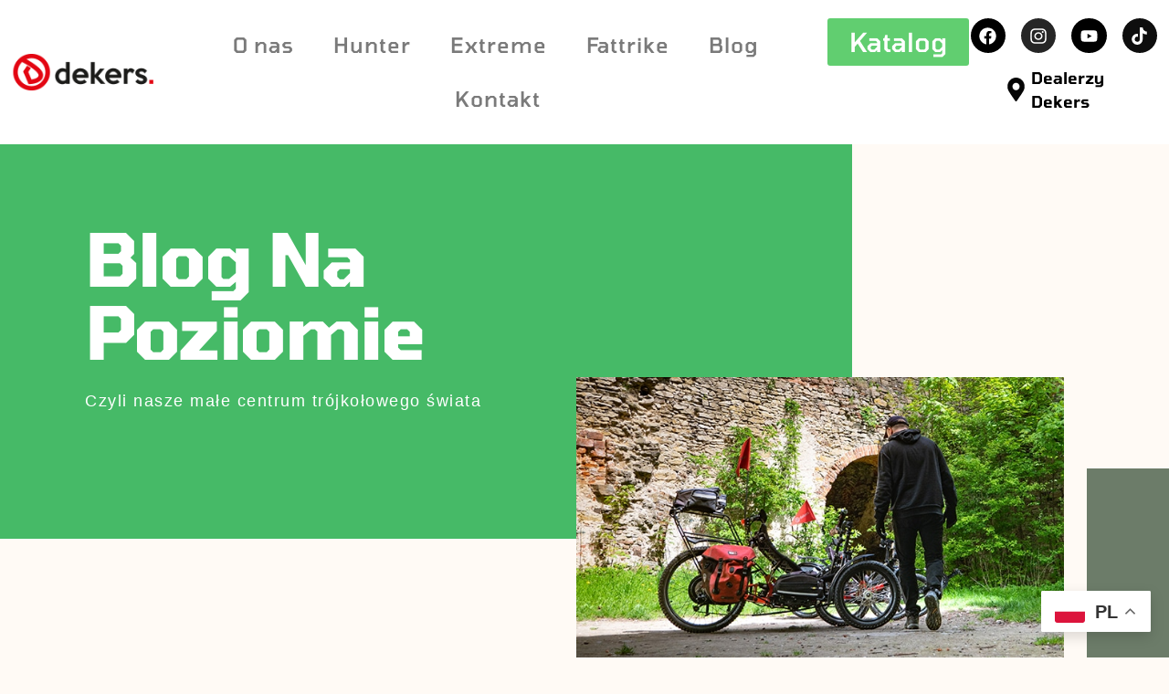

--- FILE ---
content_type: text/html; charset=UTF-8
request_url: https://www.dekers.pl/2023/08/17/
body_size: 24159
content:
<!DOCTYPE html>
<html dir="ltr" lang="pl-PL" prefix="og: https://ogp.me/ns#">

<head>
	
	<meta charset="UTF-8">
	<meta name="viewport" content="width=device-width, initial-scale=1, minimum-scale=1">
	<link rel="profile" href="http://gmpg.org/xfn/11">
		<title>17/08/2023 - Trójkołowe Rowery Elektryczne Dekers</title>
	<style>img:is([sizes="auto" i], [sizes^="auto," i]) { contain-intrinsic-size: 3000px 1500px }</style>
	
		<!-- All in One SEO 4.8.3.2 - aioseo.com -->
	<meta name="robots" content="max-image-preview:large" />
	<link rel="canonical" href="https://www.dekers.pl/2023/08/17/" />
	<meta name="generator" content="All in One SEO (AIOSEO) 4.8.3.2" />
		<script type="application/ld+json" class="aioseo-schema">
			{"@context":"https:\/\/schema.org","@graph":[{"@type":"BreadcrumbList","@id":"https:\/\/www.dekers.pl\/2023\/08\/17\/#breadcrumblist","itemListElement":[{"@type":"ListItem","@id":"https:\/\/www.dekers.pl#listItem","position":1,"name":"Dom","item":"https:\/\/www.dekers.pl","nextItem":{"@type":"ListItem","@id":"https:\/\/www.dekers.pl\/2023\/#listItem","name":2023}},{"@type":"ListItem","@id":"https:\/\/www.dekers.pl\/2023\/#listItem","position":2,"name":2023,"item":"https:\/\/www.dekers.pl\/2023\/","nextItem":{"@type":"ListItem","@id":"https:\/\/www.dekers.pl\/2023\/08\/#listItem","name":"08"},"previousItem":{"@type":"ListItem","@id":"https:\/\/www.dekers.pl#listItem","name":"Dom"}},{"@type":"ListItem","@id":"https:\/\/www.dekers.pl\/2023\/08\/#listItem","position":3,"name":"08","item":"https:\/\/www.dekers.pl\/2023\/08\/","nextItem":{"@type":"ListItem","@id":"https:\/\/www.dekers.pl\/2023\/08\/17\/#listItem","name":"17"},"previousItem":{"@type":"ListItem","@id":"https:\/\/www.dekers.pl\/2023\/#listItem","name":2023}},{"@type":"ListItem","@id":"https:\/\/www.dekers.pl\/2023\/08\/17\/#listItem","position":4,"name":"17","previousItem":{"@type":"ListItem","@id":"https:\/\/www.dekers.pl\/2023\/08\/#listItem","name":"08"}}]},{"@type":"CollectionPage","@id":"https:\/\/www.dekers.pl\/2023\/08\/17\/#collectionpage","url":"https:\/\/www.dekers.pl\/2023\/08\/17\/","name":"17\/08\/2023 - Tr\u00f3jko\u0142owe Rowery Elektryczne Dekers","inLanguage":"pl-PL","isPartOf":{"@id":"https:\/\/www.dekers.pl\/#website"},"breadcrumb":{"@id":"https:\/\/www.dekers.pl\/2023\/08\/17\/#breadcrumblist"}},{"@type":"Organization","@id":"https:\/\/www.dekers.pl\/#organization","name":"Tr\u00f3jko\u0142owe Rowery Elektryczne Dekers","description":"Tr\u00f3jko\u0142owe rowery elektryczne dla ka\u017cdego","url":"https:\/\/www.dekers.pl\/"},{"@type":"WebSite","@id":"https:\/\/www.dekers.pl\/#website","url":"https:\/\/www.dekers.pl\/","name":"Tr\u00f3jko\u0142owe Rowery Elektryczne Dekers","description":"Tr\u00f3jko\u0142owe rowery elektryczne dla ka\u017cdego","inLanguage":"pl-PL","publisher":{"@id":"https:\/\/www.dekers.pl\/#organization"}}]}
		</script>
		<!-- All in One SEO -->

<script id="cookieyes" type="text/javascript" src="https://cdn-cookieyes.com/client_data/f92c79ece367e9c35e0a41a7/script.js"></script><link rel='dns-prefetch' href='//www.googletagmanager.com' />
<link rel="alternate" type="application/rss+xml" title="Tr&oacute;jkołowe Rowery Elektryczne Dekers &raquo; Kanał z wpisami" href="https://www.dekers.pl/feed/" />
<link rel="alternate" type="application/rss+xml" title="Tr&oacute;jkołowe Rowery Elektryczne Dekers &raquo; Kanał z komentarzami" href="https://www.dekers.pl/comments/feed/" />
<script>
window._wpemojiSettings = {"baseUrl":"https:\/\/s.w.org\/images\/core\/emoji\/15.1.0\/72x72\/","ext":".png","svgUrl":"https:\/\/s.w.org\/images\/core\/emoji\/15.1.0\/svg\/","svgExt":".svg","source":{"concatemoji":"https:\/\/www.dekers.pl\/wp-includes\/js\/wp-emoji-release.min.js?ver=6.8.1"}};
/*! This file is auto-generated */
!function(i,n){var o,s,e;function c(e){try{var t={supportTests:e,timestamp:(new Date).valueOf()};sessionStorage.setItem(o,JSON.stringify(t))}catch(e){}}function p(e,t,n){e.clearRect(0,0,e.canvas.width,e.canvas.height),e.fillText(t,0,0);var t=new Uint32Array(e.getImageData(0,0,e.canvas.width,e.canvas.height).data),r=(e.clearRect(0,0,e.canvas.width,e.canvas.height),e.fillText(n,0,0),new Uint32Array(e.getImageData(0,0,e.canvas.width,e.canvas.height).data));return t.every(function(e,t){return e===r[t]})}function u(e,t,n){switch(t){case"flag":return n(e,"\ud83c\udff3\ufe0f\u200d\u26a7\ufe0f","\ud83c\udff3\ufe0f\u200b\u26a7\ufe0f")?!1:!n(e,"\ud83c\uddfa\ud83c\uddf3","\ud83c\uddfa\u200b\ud83c\uddf3")&&!n(e,"\ud83c\udff4\udb40\udc67\udb40\udc62\udb40\udc65\udb40\udc6e\udb40\udc67\udb40\udc7f","\ud83c\udff4\u200b\udb40\udc67\u200b\udb40\udc62\u200b\udb40\udc65\u200b\udb40\udc6e\u200b\udb40\udc67\u200b\udb40\udc7f");case"emoji":return!n(e,"\ud83d\udc26\u200d\ud83d\udd25","\ud83d\udc26\u200b\ud83d\udd25")}return!1}function f(e,t,n){var r="undefined"!=typeof WorkerGlobalScope&&self instanceof WorkerGlobalScope?new OffscreenCanvas(300,150):i.createElement("canvas"),a=r.getContext("2d",{willReadFrequently:!0}),o=(a.textBaseline="top",a.font="600 32px Arial",{});return e.forEach(function(e){o[e]=t(a,e,n)}),o}function t(e){var t=i.createElement("script");t.src=e,t.defer=!0,i.head.appendChild(t)}"undefined"!=typeof Promise&&(o="wpEmojiSettingsSupports",s=["flag","emoji"],n.supports={everything:!0,everythingExceptFlag:!0},e=new Promise(function(e){i.addEventListener("DOMContentLoaded",e,{once:!0})}),new Promise(function(t){var n=function(){try{var e=JSON.parse(sessionStorage.getItem(o));if("object"==typeof e&&"number"==typeof e.timestamp&&(new Date).valueOf()<e.timestamp+604800&&"object"==typeof e.supportTests)return e.supportTests}catch(e){}return null}();if(!n){if("undefined"!=typeof Worker&&"undefined"!=typeof OffscreenCanvas&&"undefined"!=typeof URL&&URL.createObjectURL&&"undefined"!=typeof Blob)try{var e="postMessage("+f.toString()+"("+[JSON.stringify(s),u.toString(),p.toString()].join(",")+"));",r=new Blob([e],{type:"text/javascript"}),a=new Worker(URL.createObjectURL(r),{name:"wpTestEmojiSupports"});return void(a.onmessage=function(e){c(n=e.data),a.terminate(),t(n)})}catch(e){}c(n=f(s,u,p))}t(n)}).then(function(e){for(var t in e)n.supports[t]=e[t],n.supports.everything=n.supports.everything&&n.supports[t],"flag"!==t&&(n.supports.everythingExceptFlag=n.supports.everythingExceptFlag&&n.supports[t]);n.supports.everythingExceptFlag=n.supports.everythingExceptFlag&&!n.supports.flag,n.DOMReady=!1,n.readyCallback=function(){n.DOMReady=!0}}).then(function(){return e}).then(function(){var e;n.supports.everything||(n.readyCallback(),(e=n.source||{}).concatemoji?t(e.concatemoji):e.wpemoji&&e.twemoji&&(t(e.twemoji),t(e.wpemoji)))}))}((window,document),window._wpemojiSettings);
</script>
<style id='wp-emoji-styles-inline-css'>

	img.wp-smiley, img.emoji {
		display: inline !important;
		border: none !important;
		box-shadow: none !important;
		height: 1em !important;
		width: 1em !important;
		margin: 0 0.07em !important;
		vertical-align: -0.1em !important;
		background: none !important;
		padding: 0 !important;
	}
</style>
<style id='classic-theme-styles-inline-css'>
/*! This file is auto-generated */
.wp-block-button__link{color:#fff;background-color:#32373c;border-radius:9999px;box-shadow:none;text-decoration:none;padding:calc(.667em + 2px) calc(1.333em + 2px);font-size:1.125em}.wp-block-file__button{background:#32373c;color:#fff;text-decoration:none}
</style>
<style id='global-styles-inline-css'>
:root{--wp--preset--aspect-ratio--square: 1;--wp--preset--aspect-ratio--4-3: 4/3;--wp--preset--aspect-ratio--3-4: 3/4;--wp--preset--aspect-ratio--3-2: 3/2;--wp--preset--aspect-ratio--2-3: 2/3;--wp--preset--aspect-ratio--16-9: 16/9;--wp--preset--aspect-ratio--9-16: 9/16;--wp--preset--color--black: #000000;--wp--preset--color--cyan-bluish-gray: #abb8c3;--wp--preset--color--white: #ffffff;--wp--preset--color--pale-pink: #f78da7;--wp--preset--color--vivid-red: #cf2e2e;--wp--preset--color--luminous-vivid-orange: #ff6900;--wp--preset--color--luminous-vivid-amber: #fcb900;--wp--preset--color--light-green-cyan: #7bdcb5;--wp--preset--color--vivid-green-cyan: #00d084;--wp--preset--color--pale-cyan-blue: #8ed1fc;--wp--preset--color--vivid-cyan-blue: #0693e3;--wp--preset--color--vivid-purple: #9b51e0;--wp--preset--color--neve-link-color: var(--nv-primary-accent);--wp--preset--color--neve-link-hover-color: var(--nv-secondary-accent);--wp--preset--color--nv-site-bg: var(--nv-site-bg);--wp--preset--color--nv-light-bg: var(--nv-light-bg);--wp--preset--color--nv-dark-bg: var(--nv-dark-bg);--wp--preset--color--neve-text-color: var(--nv-text-color);--wp--preset--color--nv-text-dark-bg: var(--nv-text-dark-bg);--wp--preset--color--nv-c-1: var(--nv-c-1);--wp--preset--color--nv-c-2: var(--nv-c-2);--wp--preset--gradient--vivid-cyan-blue-to-vivid-purple: linear-gradient(135deg,rgba(6,147,227,1) 0%,rgb(155,81,224) 100%);--wp--preset--gradient--light-green-cyan-to-vivid-green-cyan: linear-gradient(135deg,rgb(122,220,180) 0%,rgb(0,208,130) 100%);--wp--preset--gradient--luminous-vivid-amber-to-luminous-vivid-orange: linear-gradient(135deg,rgba(252,185,0,1) 0%,rgba(255,105,0,1) 100%);--wp--preset--gradient--luminous-vivid-orange-to-vivid-red: linear-gradient(135deg,rgba(255,105,0,1) 0%,rgb(207,46,46) 100%);--wp--preset--gradient--very-light-gray-to-cyan-bluish-gray: linear-gradient(135deg,rgb(238,238,238) 0%,rgb(169,184,195) 100%);--wp--preset--gradient--cool-to-warm-spectrum: linear-gradient(135deg,rgb(74,234,220) 0%,rgb(151,120,209) 20%,rgb(207,42,186) 40%,rgb(238,44,130) 60%,rgb(251,105,98) 80%,rgb(254,248,76) 100%);--wp--preset--gradient--blush-light-purple: linear-gradient(135deg,rgb(255,206,236) 0%,rgb(152,150,240) 100%);--wp--preset--gradient--blush-bordeaux: linear-gradient(135deg,rgb(254,205,165) 0%,rgb(254,45,45) 50%,rgb(107,0,62) 100%);--wp--preset--gradient--luminous-dusk: linear-gradient(135deg,rgb(255,203,112) 0%,rgb(199,81,192) 50%,rgb(65,88,208) 100%);--wp--preset--gradient--pale-ocean: linear-gradient(135deg,rgb(255,245,203) 0%,rgb(182,227,212) 50%,rgb(51,167,181) 100%);--wp--preset--gradient--electric-grass: linear-gradient(135deg,rgb(202,248,128) 0%,rgb(113,206,126) 100%);--wp--preset--gradient--midnight: linear-gradient(135deg,rgb(2,3,129) 0%,rgb(40,116,252) 100%);--wp--preset--font-size--small: 13px;--wp--preset--font-size--medium: 20px;--wp--preset--font-size--large: 36px;--wp--preset--font-size--x-large: 42px;--wp--preset--spacing--20: 0.44rem;--wp--preset--spacing--30: 0.67rem;--wp--preset--spacing--40: 1rem;--wp--preset--spacing--50: 1.5rem;--wp--preset--spacing--60: 2.25rem;--wp--preset--spacing--70: 3.38rem;--wp--preset--spacing--80: 5.06rem;--wp--preset--shadow--natural: 6px 6px 9px rgba(0, 0, 0, 0.2);--wp--preset--shadow--deep: 12px 12px 50px rgba(0, 0, 0, 0.4);--wp--preset--shadow--sharp: 6px 6px 0px rgba(0, 0, 0, 0.2);--wp--preset--shadow--outlined: 6px 6px 0px -3px rgba(255, 255, 255, 1), 6px 6px rgba(0, 0, 0, 1);--wp--preset--shadow--crisp: 6px 6px 0px rgba(0, 0, 0, 1);}:where(.is-layout-flex){gap: 0.5em;}:where(.is-layout-grid){gap: 0.5em;}body .is-layout-flex{display: flex;}.is-layout-flex{flex-wrap: wrap;align-items: center;}.is-layout-flex > :is(*, div){margin: 0;}body .is-layout-grid{display: grid;}.is-layout-grid > :is(*, div){margin: 0;}:where(.wp-block-columns.is-layout-flex){gap: 2em;}:where(.wp-block-columns.is-layout-grid){gap: 2em;}:where(.wp-block-post-template.is-layout-flex){gap: 1.25em;}:where(.wp-block-post-template.is-layout-grid){gap: 1.25em;}.has-black-color{color: var(--wp--preset--color--black) !important;}.has-cyan-bluish-gray-color{color: var(--wp--preset--color--cyan-bluish-gray) !important;}.has-white-color{color: var(--wp--preset--color--white) !important;}.has-pale-pink-color{color: var(--wp--preset--color--pale-pink) !important;}.has-vivid-red-color{color: var(--wp--preset--color--vivid-red) !important;}.has-luminous-vivid-orange-color{color: var(--wp--preset--color--luminous-vivid-orange) !important;}.has-luminous-vivid-amber-color{color: var(--wp--preset--color--luminous-vivid-amber) !important;}.has-light-green-cyan-color{color: var(--wp--preset--color--light-green-cyan) !important;}.has-vivid-green-cyan-color{color: var(--wp--preset--color--vivid-green-cyan) !important;}.has-pale-cyan-blue-color{color: var(--wp--preset--color--pale-cyan-blue) !important;}.has-vivid-cyan-blue-color{color: var(--wp--preset--color--vivid-cyan-blue) !important;}.has-vivid-purple-color{color: var(--wp--preset--color--vivid-purple) !important;}.has-neve-link-color-color{color: var(--wp--preset--color--neve-link-color) !important;}.has-neve-link-hover-color-color{color: var(--wp--preset--color--neve-link-hover-color) !important;}.has-nv-site-bg-color{color: var(--wp--preset--color--nv-site-bg) !important;}.has-nv-light-bg-color{color: var(--wp--preset--color--nv-light-bg) !important;}.has-nv-dark-bg-color{color: var(--wp--preset--color--nv-dark-bg) !important;}.has-neve-text-color-color{color: var(--wp--preset--color--neve-text-color) !important;}.has-nv-text-dark-bg-color{color: var(--wp--preset--color--nv-text-dark-bg) !important;}.has-nv-c-1-color{color: var(--wp--preset--color--nv-c-1) !important;}.has-nv-c-2-color{color: var(--wp--preset--color--nv-c-2) !important;}.has-black-background-color{background-color: var(--wp--preset--color--black) !important;}.has-cyan-bluish-gray-background-color{background-color: var(--wp--preset--color--cyan-bluish-gray) !important;}.has-white-background-color{background-color: var(--wp--preset--color--white) !important;}.has-pale-pink-background-color{background-color: var(--wp--preset--color--pale-pink) !important;}.has-vivid-red-background-color{background-color: var(--wp--preset--color--vivid-red) !important;}.has-luminous-vivid-orange-background-color{background-color: var(--wp--preset--color--luminous-vivid-orange) !important;}.has-luminous-vivid-amber-background-color{background-color: var(--wp--preset--color--luminous-vivid-amber) !important;}.has-light-green-cyan-background-color{background-color: var(--wp--preset--color--light-green-cyan) !important;}.has-vivid-green-cyan-background-color{background-color: var(--wp--preset--color--vivid-green-cyan) !important;}.has-pale-cyan-blue-background-color{background-color: var(--wp--preset--color--pale-cyan-blue) !important;}.has-vivid-cyan-blue-background-color{background-color: var(--wp--preset--color--vivid-cyan-blue) !important;}.has-vivid-purple-background-color{background-color: var(--wp--preset--color--vivid-purple) !important;}.has-neve-link-color-background-color{background-color: var(--wp--preset--color--neve-link-color) !important;}.has-neve-link-hover-color-background-color{background-color: var(--wp--preset--color--neve-link-hover-color) !important;}.has-nv-site-bg-background-color{background-color: var(--wp--preset--color--nv-site-bg) !important;}.has-nv-light-bg-background-color{background-color: var(--wp--preset--color--nv-light-bg) !important;}.has-nv-dark-bg-background-color{background-color: var(--wp--preset--color--nv-dark-bg) !important;}.has-neve-text-color-background-color{background-color: var(--wp--preset--color--neve-text-color) !important;}.has-nv-text-dark-bg-background-color{background-color: var(--wp--preset--color--nv-text-dark-bg) !important;}.has-nv-c-1-background-color{background-color: var(--wp--preset--color--nv-c-1) !important;}.has-nv-c-2-background-color{background-color: var(--wp--preset--color--nv-c-2) !important;}.has-black-border-color{border-color: var(--wp--preset--color--black) !important;}.has-cyan-bluish-gray-border-color{border-color: var(--wp--preset--color--cyan-bluish-gray) !important;}.has-white-border-color{border-color: var(--wp--preset--color--white) !important;}.has-pale-pink-border-color{border-color: var(--wp--preset--color--pale-pink) !important;}.has-vivid-red-border-color{border-color: var(--wp--preset--color--vivid-red) !important;}.has-luminous-vivid-orange-border-color{border-color: var(--wp--preset--color--luminous-vivid-orange) !important;}.has-luminous-vivid-amber-border-color{border-color: var(--wp--preset--color--luminous-vivid-amber) !important;}.has-light-green-cyan-border-color{border-color: var(--wp--preset--color--light-green-cyan) !important;}.has-vivid-green-cyan-border-color{border-color: var(--wp--preset--color--vivid-green-cyan) !important;}.has-pale-cyan-blue-border-color{border-color: var(--wp--preset--color--pale-cyan-blue) !important;}.has-vivid-cyan-blue-border-color{border-color: var(--wp--preset--color--vivid-cyan-blue) !important;}.has-vivid-purple-border-color{border-color: var(--wp--preset--color--vivid-purple) !important;}.has-neve-link-color-border-color{border-color: var(--wp--preset--color--neve-link-color) !important;}.has-neve-link-hover-color-border-color{border-color: var(--wp--preset--color--neve-link-hover-color) !important;}.has-nv-site-bg-border-color{border-color: var(--wp--preset--color--nv-site-bg) !important;}.has-nv-light-bg-border-color{border-color: var(--wp--preset--color--nv-light-bg) !important;}.has-nv-dark-bg-border-color{border-color: var(--wp--preset--color--nv-dark-bg) !important;}.has-neve-text-color-border-color{border-color: var(--wp--preset--color--neve-text-color) !important;}.has-nv-text-dark-bg-border-color{border-color: var(--wp--preset--color--nv-text-dark-bg) !important;}.has-nv-c-1-border-color{border-color: var(--wp--preset--color--nv-c-1) !important;}.has-nv-c-2-border-color{border-color: var(--wp--preset--color--nv-c-2) !important;}.has-vivid-cyan-blue-to-vivid-purple-gradient-background{background: var(--wp--preset--gradient--vivid-cyan-blue-to-vivid-purple) !important;}.has-light-green-cyan-to-vivid-green-cyan-gradient-background{background: var(--wp--preset--gradient--light-green-cyan-to-vivid-green-cyan) !important;}.has-luminous-vivid-amber-to-luminous-vivid-orange-gradient-background{background: var(--wp--preset--gradient--luminous-vivid-amber-to-luminous-vivid-orange) !important;}.has-luminous-vivid-orange-to-vivid-red-gradient-background{background: var(--wp--preset--gradient--luminous-vivid-orange-to-vivid-red) !important;}.has-very-light-gray-to-cyan-bluish-gray-gradient-background{background: var(--wp--preset--gradient--very-light-gray-to-cyan-bluish-gray) !important;}.has-cool-to-warm-spectrum-gradient-background{background: var(--wp--preset--gradient--cool-to-warm-spectrum) !important;}.has-blush-light-purple-gradient-background{background: var(--wp--preset--gradient--blush-light-purple) !important;}.has-blush-bordeaux-gradient-background{background: var(--wp--preset--gradient--blush-bordeaux) !important;}.has-luminous-dusk-gradient-background{background: var(--wp--preset--gradient--luminous-dusk) !important;}.has-pale-ocean-gradient-background{background: var(--wp--preset--gradient--pale-ocean) !important;}.has-electric-grass-gradient-background{background: var(--wp--preset--gradient--electric-grass) !important;}.has-midnight-gradient-background{background: var(--wp--preset--gradient--midnight) !important;}.has-small-font-size{font-size: var(--wp--preset--font-size--small) !important;}.has-medium-font-size{font-size: var(--wp--preset--font-size--medium) !important;}.has-large-font-size{font-size: var(--wp--preset--font-size--large) !important;}.has-x-large-font-size{font-size: var(--wp--preset--font-size--x-large) !important;}
:where(.wp-block-post-template.is-layout-flex){gap: 1.25em;}:where(.wp-block-post-template.is-layout-grid){gap: 1.25em;}
:where(.wp-block-columns.is-layout-flex){gap: 2em;}:where(.wp-block-columns.is-layout-grid){gap: 2em;}
:root :where(.wp-block-pullquote){font-size: 1.5em;line-height: 1.6;}
</style>
<link rel='stylesheet' id='neve-style-css' href='https://www.dekers.pl/wp-content/themes/neve/style-main-new.min.css?ver=4.1.2' media='all' />
<style id='neve-style-inline-css'>
.is-menu-sidebar .header-menu-sidebar { visibility: visible; }.is-menu-sidebar.menu_sidebar_slide_left .header-menu-sidebar { transform: translate3d(0, 0, 0); left: 0; }.is-menu-sidebar.menu_sidebar_slide_right .header-menu-sidebar { transform: translate3d(0, 0, 0); right: 0; }.is-menu-sidebar.menu_sidebar_pull_right .header-menu-sidebar, .is-menu-sidebar.menu_sidebar_pull_left .header-menu-sidebar { transform: translateX(0); }.is-menu-sidebar.menu_sidebar_dropdown .header-menu-sidebar { height: auto; }.is-menu-sidebar.menu_sidebar_dropdown .header-menu-sidebar-inner { max-height: 400px; padding: 20px 0; }.is-menu-sidebar.menu_sidebar_full_canvas .header-menu-sidebar { opacity: 1; }.header-menu-sidebar .menu-item-nav-search:not(.floating) { pointer-events: none; }.header-menu-sidebar .menu-item-nav-search .is-menu-sidebar { pointer-events: unset; }@media screen and (max-width: 960px) { .builder-item.cr .item--inner { --textalign: center; --justify: center; } }
.nv-meta-list li.meta:not(:last-child):after { content:"/" }.nv-meta-list .no-mobile{
			display:none;
		}.nv-meta-list li.last::after{
			content: ""!important;
		}@media (min-width: 769px) {
			.nv-meta-list .no-mobile {
				display: inline-block;
			}
			.nv-meta-list li.last:not(:last-child)::after {
		 		content: "/" !important;
			}
		}
 :root{ --container: 748px;--postwidth:100%; --primarybtnbg: var(--nv-primary-accent); --primarybtnhoverbg: var(--nv-primary-accent); --primarybtncolor: #fff; --secondarybtncolor: var(--nv-primary-accent); --primarybtnhovercolor: #fff; --secondarybtnhovercolor: var(--nv-primary-accent);--primarybtnborderradius:3px;--secondarybtnborderradius:3px;--secondarybtnborderwidth:3px;--btnpadding:13px 15px;--primarybtnpadding:13px 15px;--secondarybtnpadding:calc(13px - 3px) calc(15px - 3px); --bodyfontfamily: Arial,Helvetica,sans-serif; --bodyfontsize: 15px; --bodylineheight: 1.6; --bodyletterspacing: 0px; --bodyfontweight: 400; --h1fontsize: 36px; --h1fontweight: 700; --h1lineheight: 1.2; --h1letterspacing: 0px; --h1texttransform: none; --h2fontsize: 28px; --h2fontweight: 700; --h2lineheight: 1.3; --h2letterspacing: 0px; --h2texttransform: none; --h3fontsize: 24px; --h3fontweight: 700; --h3lineheight: 1.4; --h3letterspacing: 0px; --h3texttransform: none; --h4fontsize: 20px; --h4fontweight: 700; --h4lineheight: 1.6; --h4letterspacing: 0px; --h4texttransform: none; --h5fontsize: 16px; --h5fontweight: 700; --h5lineheight: 1.6; --h5letterspacing: 0px; --h5texttransform: none; --h6fontsize: 14px; --h6fontweight: 700; --h6lineheight: 1.6; --h6letterspacing: 0px; --h6texttransform: none;--formfieldborderwidth:2px;--formfieldborderradius:3px; --formfieldbgcolor: var(--nv-site-bg); --formfieldbordercolor: #dddddd; --formfieldcolor: var(--nv-text-color);--formfieldpadding:10px 12px; } .nv-post-thumbnail-wrap img{ aspect-ratio: 4/3; object-fit: cover; } .layout-grid .nv-post-thumbnail-wrap{ margin-right:-25px;margin-left:-25px; } .nv-index-posts{ --borderradius:8px;--padding:25px 25px 25px 25px;--cardboxshadow:0 0 2px 0 rgba(0,0,0,0.15); --cardbgcolor: var(--nv-site-bg); --cardcolor: var(--nv-text-color); } .single-post-container .alignfull > [class*="__inner-container"], .single-post-container .alignwide > [class*="__inner-container"]{ max-width:718px } .nv-meta-list{ --avatarsize: 20px; } .single .nv-meta-list{ --avatarsize: 20px; } .nv-is-boxed.nv-comments-wrap{ --padding:20px; } .nv-is-boxed.comment-respond{ --padding:20px; } .single:not(.single-product), .page{ --c-vspace:0 0 0 0;; } .global-styled{ --bgcolor: var(--nv-site-bg); } .header-top{ --rowbcolor: var(--nv-light-bg); --color: var(--nv-text-color); --bgcolor: var(--nv-site-bg); } .header-main{ --rowbcolor: var(--nv-light-bg); --color: var(--nv-text-color); --bgcolor: var(--nv-site-bg); } .header-bottom{ --rowbcolor: var(--nv-light-bg); --color: var(--nv-text-color); --bgcolor: var(--nv-site-bg); } .header-menu-sidebar-bg{ --justify: flex-start; --textalign: left;--flexg: 1;--wrapdropdownwidth: auto; --color: var(--nv-text-color); --bgcolor: var(--nv-site-bg); } .header-menu-sidebar{ width: 360px; } .builder-item--logo{ --maxwidth: 120px; --fs: 24px;--padding:10px 0;--margin:0; --textalign: left;--justify: flex-start; } .builder-item--nav-icon,.header-menu-sidebar .close-sidebar-panel .navbar-toggle{ --borderradius:0; } .builder-item--nav-icon{ --label-margin:0 5px 0 0;;--padding:10px 15px;--margin:0; } .builder-item--primary-menu{ --hovercolor: var(--nv-secondary-accent); --hovertextcolor: var(--nv-text-color); --activecolor: var(--nv-primary-accent); --spacing: 20px; --height: 25px;--padding:0;--margin:0; --fontsize: 1em; --lineheight: 1.6; --letterspacing: 0px; --fontweight: 500; --texttransform: none; --iconsize: 1em; } .hfg-is-group.has-primary-menu .inherit-ff{ --inheritedfw: 500; } .footer-top-inner .row{ grid-template-columns:1fr 1fr 1fr; --valign: flex-start; } .footer-top{ --rowbcolor: var(--nv-light-bg); --color: var(--nv-text-color); --bgcolor: var(--nv-site-bg); } .footer-main-inner .row{ grid-template-columns:1fr 1fr 1fr; --valign: flex-start; } .footer-main{ --rowbcolor: var(--nv-light-bg); --color: var(--nv-text-color); --bgcolor: var(--nv-site-bg); } .footer-bottom-inner .row{ grid-template-columns:1fr 1fr 1fr; --valign: flex-start; } .footer-bottom{ --rowbcolor: var(--nv-light-bg); --color: var(--nv-text-dark-bg); --bgcolor: var(--nv-dark-bg); } @media(min-width: 576px){ :root{ --container: 992px;--postwidth:50%;--btnpadding:13px 15px;--primarybtnpadding:13px 15px;--secondarybtnpadding:calc(13px - 3px) calc(15px - 3px); --bodyfontsize: 16px; --bodylineheight: 1.6; --bodyletterspacing: 0px; --h1fontsize: 38px; --h1lineheight: 1.2; --h1letterspacing: 0px; --h2fontsize: 30px; --h2lineheight: 1.2; --h2letterspacing: 0px; --h3fontsize: 26px; --h3lineheight: 1.4; --h3letterspacing: 0px; --h4fontsize: 22px; --h4lineheight: 1.5; --h4letterspacing: 0px; --h5fontsize: 18px; --h5lineheight: 1.6; --h5letterspacing: 0px; --h6fontsize: 14px; --h6lineheight: 1.6; --h6letterspacing: 0px; } .layout-grid .nv-post-thumbnail-wrap{ margin-right:-25px;margin-left:-25px; } .nv-index-posts{ --padding:25px 25px 25px 25px; } .single-post-container .alignfull > [class*="__inner-container"], .single-post-container .alignwide > [class*="__inner-container"]{ max-width:962px } .nv-meta-list{ --avatarsize: 20px; } .single .nv-meta-list{ --avatarsize: 20px; } .nv-is-boxed.nv-comments-wrap{ --padding:30px; } .nv-is-boxed.comment-respond{ --padding:30px; } .single:not(.single-product), .page{ --c-vspace:0 0 0 0;; } .header-menu-sidebar-bg{ --justify: flex-start; --textalign: left;--flexg: 1;--wrapdropdownwidth: auto; } .header-menu-sidebar{ width: 360px; } .builder-item--logo{ --maxwidth: 120px; --fs: 24px;--padding:10px 0;--margin:0; --textalign: left;--justify: flex-start; } .builder-item--nav-icon{ --label-margin:0 5px 0 0;;--padding:10px 15px;--margin:0; } .builder-item--primary-menu{ --spacing: 20px; --height: 25px;--padding:0;--margin:0; --fontsize: 1em; --lineheight: 1.6; --letterspacing: 0px; --iconsize: 1em; } }@media(min-width: 960px){ :root{ --container: 1400px;--postwidth:33.333333333333%;--btnpadding:13px 15px;--primarybtnpadding:13px 15px;--secondarybtnpadding:calc(13px - 3px) calc(15px - 3px); --bodyfontsize: 16px; --bodylineheight: 1.7; --bodyletterspacing: 0px; --h1fontsize: 40px; --h1lineheight: 1.1; --h1letterspacing: 0px; --h2fontsize: 32px; --h2lineheight: 1.2; --h2letterspacing: 0px; --h3fontsize: 28px; --h3lineheight: 1.4; --h3letterspacing: 0px; --h4fontsize: 24px; --h4lineheight: 1.5; --h4letterspacing: 0px; --h5fontsize: 20px; --h5lineheight: 1.6; --h5letterspacing: 0px; --h6fontsize: 16px; --h6lineheight: 1.6; --h6letterspacing: 0px; } .layout-grid .nv-post-thumbnail-wrap{ margin-right:-25px;margin-left:-25px; } .nv-index-posts{ --padding:25px 25px 25px 25px; } body:not(.single):not(.archive):not(.blog):not(.search):not(.error404) .neve-main > .container .col, body.post-type-archive-course .neve-main > .container .col, body.post-type-archive-llms_membership .neve-main > .container .col{ max-width: 100%; } body:not(.single):not(.archive):not(.blog):not(.search):not(.error404) .nv-sidebar-wrap, body.post-type-archive-course .nv-sidebar-wrap, body.post-type-archive-llms_membership .nv-sidebar-wrap{ max-width: 0%; } .neve-main > .archive-container .nv-index-posts.col{ max-width: 100%; } .neve-main > .archive-container .nv-sidebar-wrap{ max-width: 0%; } .neve-main > .single-post-container .nv-single-post-wrap.col{ max-width: 70%; } .single-post-container .alignfull > [class*="__inner-container"], .single-post-container .alignwide > [class*="__inner-container"]{ max-width:950px } .container-fluid.single-post-container .alignfull > [class*="__inner-container"], .container-fluid.single-post-container .alignwide > [class*="__inner-container"]{ max-width:calc(70% + 15px) } .neve-main > .single-post-container .nv-sidebar-wrap{ max-width: 30%; } .nv-meta-list{ --avatarsize: 20px; } .single .nv-meta-list{ --avatarsize: 20px; } .nv-is-boxed.nv-comments-wrap{ --padding:40px; } .nv-is-boxed.comment-respond{ --padding:40px; } .single:not(.single-product), .page{ --c-vspace:0 0 0 0;; } .header-menu-sidebar-bg{ --justify: flex-start; --textalign: left;--flexg: 1;--wrapdropdownwidth: auto; } .header-menu-sidebar{ width: 360px; } .builder-item--logo{ --maxwidth: 120px; --fs: 24px;--padding:10px 0;--margin:0; --textalign: left;--justify: flex-start; } .builder-item--nav-icon{ --label-margin:0 5px 0 0;;--padding:10px 15px;--margin:0; } .builder-item--primary-menu{ --spacing: 20px; --height: 25px;--padding:0;--margin:0; --fontsize: 1em; --lineheight: 1.6; --letterspacing: 0px; --iconsize: 1em; } }.nv-content-wrap .elementor a:not(.button):not(.wp-block-file__button){ text-decoration: none; }:root{--nv-primary-accent:#2f5aae;--nv-secondary-accent:#2f5aae;--nv-site-bg:#ffffff;--nv-light-bg:#f4f5f7;--nv-dark-bg:#121212;--nv-text-color:#272626;--nv-text-dark-bg:#ffffff;--nv-c-1:#9463ae;--nv-c-2:#be574b;--nv-fallback-ff:Arial, Helvetica, sans-serif;}
:root{--e-global-color-nvprimaryaccent:#2f5aae;--e-global-color-nvsecondaryaccent:#2f5aae;--e-global-color-nvsitebg:#ffffff;--e-global-color-nvlightbg:#f4f5f7;--e-global-color-nvdarkbg:#121212;--e-global-color-nvtextcolor:#272626;--e-global-color-nvtextdarkbg:#ffffff;--e-global-color-nvc1:#9463ae;--e-global-color-nvc2:#be574b;}
</style>
<link rel='stylesheet' id='elementor-frontend-css' href='https://www.dekers.pl/wp-content/plugins/elementor/assets/css/frontend.min.css?ver=3.29.2' media='all' />
<link rel='stylesheet' id='widget-image-css' href='https://www.dekers.pl/wp-content/plugins/elementor/assets/css/widget-image.min.css?ver=3.29.2' media='all' />
<link rel='stylesheet' id='widget-nav-menu-css' href='https://www.dekers.pl/wp-content/plugins/elementor-pro/assets/css/widget-nav-menu.min.css?ver=3.29.2' media='all' />
<link rel='stylesheet' id='widget-social-icons-css' href='https://www.dekers.pl/wp-content/plugins/elementor/assets/css/widget-social-icons.min.css?ver=3.29.2' media='all' />
<link rel='stylesheet' id='e-apple-webkit-css' href='https://www.dekers.pl/wp-content/plugins/elementor/assets/css/conditionals/apple-webkit.min.css?ver=3.29.2' media='all' />
<link rel='stylesheet' id='widget-icon-box-css' href='https://www.dekers.pl/wp-content/plugins/elementor/assets/css/widget-icon-box.min.css?ver=3.29.2' media='all' />
<link rel='stylesheet' id='e-sticky-css' href='https://www.dekers.pl/wp-content/plugins/elementor-pro/assets/css/modules/sticky.min.css?ver=3.29.2' media='all' />
<link rel='stylesheet' id='widget-heading-css' href='https://www.dekers.pl/wp-content/plugins/elementor/assets/css/widget-heading.min.css?ver=3.29.2' media='all' />
<link rel='stylesheet' id='widget-spacer-css' href='https://www.dekers.pl/wp-content/plugins/elementor/assets/css/widget-spacer.min.css?ver=3.29.2' media='all' />
<link rel='stylesheet' id='widget-icon-list-css' href='https://www.dekers.pl/wp-content/plugins/elementor/assets/css/widget-icon-list.min.css?ver=3.29.2' media='all' />
<link rel='stylesheet' id='widget-divider-css' href='https://www.dekers.pl/wp-content/plugins/elementor/assets/css/widget-divider.min.css?ver=3.29.2' media='all' />
<link rel='stylesheet' id='e-animation-fadeInRight-css' href='https://www.dekers.pl/wp-content/plugins/elementor/assets/lib/animations/styles/fadeInRight.min.css?ver=3.29.2' media='all' />
<link rel='stylesheet' id='widget-posts-css' href='https://www.dekers.pl/wp-content/plugins/elementor-pro/assets/css/widget-posts.min.css?ver=3.29.2' media='all' />
<link rel='stylesheet' id='elementor-post-6-css' href='https://www.dekers.pl/wp-content/uploads/elementor/css/post-6.css?ver=1753909601' media='all' />
<link rel='stylesheet' id='font-awesome-5-all-css' href='https://www.dekers.pl/wp-content/plugins/elementor/assets/lib/font-awesome/css/all.min.css?ver=3.29.2' media='all' />
<link rel='stylesheet' id='font-awesome-4-shim-css' href='https://www.dekers.pl/wp-content/plugins/elementor/assets/lib/font-awesome/css/v4-shims.min.css?ver=3.29.2' media='all' />
<link rel='stylesheet' id='elementor-post-25-css' href='https://www.dekers.pl/wp-content/uploads/elementor/css/post-25.css?ver=1753909603' media='all' />
<link rel='stylesheet' id='elementor-post-40-css' href='https://www.dekers.pl/wp-content/uploads/elementor/css/post-40.css?ver=1753909604' media='all' />
<link rel='stylesheet' id='elementor-post-812-css' href='https://www.dekers.pl/wp-content/uploads/elementor/css/post-812.css?ver=1753913551' media='all' />
<link rel='stylesheet' id='elementor-gf-local-roboto-css' href='https://www.dekers.pl/wp-content/uploads/elementor/google-fonts/css/roboto.css?ver=1744593311' media='all' />
<link rel='stylesheet' id='elementor-gf-local-robotoslab-css' href='https://www.dekers.pl/wp-content/uploads/elementor/google-fonts/css/robotoslab.css?ver=1744593317' media='all' />
<link rel='stylesheet' id='elementor-gf-local-tomorrow-css' href='https://www.dekers.pl/wp-content/uploads/elementor/google-fonts/css/tomorrow.css?ver=1744593321' media='all' />
<link rel='stylesheet' id='elementor-gf-local-playfairdisplay-css' href='https://www.dekers.pl/wp-content/uploads/elementor/google-fonts/css/playfairdisplay.css?ver=1744609116' media='all' />
<script src="https://www.dekers.pl/wp-includes/js/jquery/jquery.min.js?ver=3.7.1" id="jquery-core-js"></script>
<script src="https://www.dekers.pl/wp-includes/js/jquery/jquery-migrate.min.js?ver=3.4.1" id="jquery-migrate-js"></script>
<script id="tt4b_ajax_script-js-extra">
var tt4b_script_vars = {"pixel_code":"CU2H98BC77U98H8CV2MG","currency":"","country":"","advanced_matching":"1"};
</script>
<script src="https://www.dekers.pl/wp-content/plugins/tiktok-for-business/admin/js/ajaxSnippet.js?ver=v1" id="tt4b_ajax_script-js"></script>
<script src="https://www.dekers.pl/wp-content/plugins/elementor/assets/lib/font-awesome/js/v4-shims.min.js?ver=3.29.2" id="font-awesome-4-shim-js"></script>

<!-- Google tag (gtag.js) snippet added by Site Kit -->

<!-- Google Analytics snippet added by Site Kit -->
<script src="https://www.googletagmanager.com/gtag/js?id=GT-PL9DT5L" id="google_gtagjs-js" async></script>
<script id="google_gtagjs-js-after">
window.dataLayer = window.dataLayer || [];function gtag(){dataLayer.push(arguments);}
gtag("set","linker",{"domains":["www.dekers.pl"]});
gtag("js", new Date());
gtag("set", "developer_id.dZTNiMT", true);
gtag("config", "GT-PL9DT5L");
</script>

<!-- End Google tag (gtag.js) snippet added by Site Kit -->
<link rel="https://api.w.org/" href="https://www.dekers.pl/wp-json/" /><link rel="EditURI" type="application/rsd+xml" title="RSD" href="https://www.dekers.pl/xmlrpc.php?rsd" />
<meta name="generator" content="WordPress 6.8.1" />
<meta name="cdp-version" content="1.5.0" /><meta name="generator" content="Site Kit by Google 1.154.0" /><meta name="generator" content="Elementor 3.29.2; features: e_font_icon_svg, additional_custom_breakpoints, e_local_google_fonts; settings: css_print_method-external, google_font-enabled, font_display-swap">

<!-- Meta Pixel Code -->
<script type='text/javascript'>
!function(f,b,e,v,n,t,s){if(f.fbq)return;n=f.fbq=function(){n.callMethod?
n.callMethod.apply(n,arguments):n.queue.push(arguments)};if(!f._fbq)f._fbq=n;
n.push=n;n.loaded=!0;n.version='2.0';n.queue=[];t=b.createElement(e);t.async=!0;
t.src=v;s=b.getElementsByTagName(e)[0];s.parentNode.insertBefore(t,s)}(window,
document,'script','https://connect.facebook.net/en_US/fbevents.js?v=next');
</script>
<!-- End Meta Pixel Code -->

      <script type='text/javascript'>
        var url = window.location.origin + '?ob=open-bridge';
        fbq('set', 'openbridge', '2681591545260242', url);
      </script>
    <script type='text/javascript'>fbq('init', '2681591545260242', {}, {
    "agent": "wordpress-6.8.1-3.0.16"
})</script><script type='text/javascript'>
    fbq('track', 'PageView', []);
  </script>
<!-- Meta Pixel Code -->
<noscript>
<img height="1" width="1" style="display:none" alt="fbpx"
src="https://www.facebook.com/tr?id=2681591545260242&ev=PageView&noscript=1" />
</noscript>
<!-- End Meta Pixel Code -->
			<style>
				.e-con.e-parent:nth-of-type(n+4):not(.e-lazyloaded):not(.e-no-lazyload),
				.e-con.e-parent:nth-of-type(n+4):not(.e-lazyloaded):not(.e-no-lazyload) * {
					background-image: none !important;
				}
				@media screen and (max-height: 1024px) {
					.e-con.e-parent:nth-of-type(n+3):not(.e-lazyloaded):not(.e-no-lazyload),
					.e-con.e-parent:nth-of-type(n+3):not(.e-lazyloaded):not(.e-no-lazyload) * {
						background-image: none !important;
					}
				}
				@media screen and (max-height: 640px) {
					.e-con.e-parent:nth-of-type(n+2):not(.e-lazyloaded):not(.e-no-lazyload),
					.e-con.e-parent:nth-of-type(n+2):not(.e-lazyloaded):not(.e-no-lazyload) * {
						background-image: none !important;
					}
				}
			</style>
			
<!-- Google Tag Manager snippet added by Site Kit -->
<script>
			( function( w, d, s, l, i ) {
				w[l] = w[l] || [];
				w[l].push( {'gtm.start': new Date().getTime(), event: 'gtm.js'} );
				var f = d.getElementsByTagName( s )[0],
					j = d.createElement( s ), dl = l != 'dataLayer' ? '&l=' + l : '';
				j.async = true;
				j.src = 'https://www.googletagmanager.com/gtm.js?id=' + i + dl;
				f.parentNode.insertBefore( j, f );
			} )( window, document, 'script', 'dataLayer', 'GTM-TT7CJHJ' );
			
</script>

<!-- End Google Tag Manager snippet added by Site Kit -->
<link rel="icon" href="https://www.dekers.pl/wp-content/uploads/2023/11/cropped-Dekers-samo-logo-32x32.png" sizes="32x32" />
<link rel="icon" href="https://www.dekers.pl/wp-content/uploads/2023/11/cropped-Dekers-samo-logo-192x192.png" sizes="192x192" />
<link rel="apple-touch-icon" href="https://www.dekers.pl/wp-content/uploads/2023/11/cropped-Dekers-samo-logo-180x180.png" />
<meta name="msapplication-TileImage" content="https://www.dekers.pl/wp-content/uploads/2023/11/cropped-Dekers-samo-logo-270x270.png" />

	</head>

<body  class="archive date wp-theme-neve  nv-blog-grid nv-sidebar-full-width menu_sidebar_slide_left elementor-page-812 elementor-default elementor-template-full-width elementor-kit-6" id="neve_body"  >
		<!-- Google Tag Manager (noscript) snippet added by Site Kit -->
		<noscript>
			<iframe src="https://www.googletagmanager.com/ns.html?id=GTM-TT7CJHJ" height="0" width="0" style="display:none;visibility:hidden"></iframe>
		</noscript>
		<!-- End Google Tag Manager (noscript) snippet added by Site Kit -->
		<div class="wrapper">
	
	<header class="header"  >
		<a class="neve-skip-link show-on-focus" href="#content" >
			Przejdź do treści		</a>
				<div data-elementor-type="header" data-elementor-id="25" class="elementor elementor-25 elementor-location-header" data-elementor-post-type="elementor_library">
					<section class="elementor-section elementor-top-section elementor-element elementor-element-a14b855 elementor-hidden-tablet elementor-hidden-mobile elementor-section-boxed elementor-section-height-default elementor-section-height-default" data-id="a14b855" data-element_type="section" data-settings="{&quot;background_background&quot;:&quot;classic&quot;,&quot;sticky&quot;:&quot;top&quot;,&quot;sticky_on&quot;:[&quot;desktop&quot;],&quot;sticky_offset&quot;:0,&quot;sticky_effects_offset&quot;:0,&quot;sticky_anchor_link_offset&quot;:0}">
						<div class="elementor-container elementor-column-gap-default">
					<div class="elementor-column elementor-col-25 elementor-top-column elementor-element elementor-element-e8dcde1" data-id="e8dcde1" data-element_type="column">
			<div class="elementor-widget-wrap elementor-element-populated">
						<div class="elementor-element elementor-element-fedf7b9 elementor-widget__width-initial elementor-widget elementor-widget-image" data-id="fedf7b9" data-element_type="widget" data-widget_type="image.default">
				<div class="elementor-widget-container">
																<a href="http://www.dekers.pl">
							<img width="184" height="47" src="https://www.dekers.pl/wp-content/uploads/2023/11/DekersLogo.png" class="attachment-large size-large wp-image-2197" alt="" />								</a>
															</div>
				</div>
					</div>
		</div>
				<div class="elementor-column elementor-col-25 elementor-top-column elementor-element elementor-element-9907537" data-id="9907537" data-element_type="column">
			<div class="elementor-widget-wrap elementor-element-populated">
						<div class="elementor-element elementor-element-bc5801d elementor-nav-menu__align-center elementor-nav-menu--dropdown-tablet elementor-nav-menu__text-align-aside elementor-nav-menu--toggle elementor-nav-menu--burger elementor-widget elementor-widget-nav-menu" data-id="bc5801d" data-element_type="widget" data-settings="{&quot;layout&quot;:&quot;horizontal&quot;,&quot;submenu_icon&quot;:{&quot;value&quot;:&quot;&lt;svg class=\&quot;e-font-icon-svg e-fas-caret-down\&quot; viewBox=\&quot;0 0 320 512\&quot; xmlns=\&quot;http:\/\/www.w3.org\/2000\/svg\&quot;&gt;&lt;path d=\&quot;M31.3 192h257.3c17.8 0 26.7 21.5 14.1 34.1L174.1 354.8c-7.8 7.8-20.5 7.8-28.3 0L17.2 226.1C4.6 213.5 13.5 192 31.3 192z\&quot;&gt;&lt;\/path&gt;&lt;\/svg&gt;&quot;,&quot;library&quot;:&quot;fa-solid&quot;},&quot;toggle&quot;:&quot;burger&quot;}" data-widget_type="nav-menu.default">
				<div class="elementor-widget-container">
								<nav aria-label="Menu" class="elementor-nav-menu--main elementor-nav-menu__container elementor-nav-menu--layout-horizontal e--pointer-background e--animation-grow">
				<ul id="menu-1-bc5801d" class="elementor-nav-menu"><li class="menu-item menu-item-type-post_type menu-item-object-page menu-item-3219"><a href="https://www.dekers.pl/o-nas/" class="elementor-item">O nas</a></li>
<li class="menu-item menu-item-type-post_type menu-item-object-page menu-item-2154"><a href="https://www.dekers.pl/hunter/" class="elementor-item">Hunter</a></li>
<li class="menu-item menu-item-type-post_type menu-item-object-page menu-item-2153"><a href="https://www.dekers.pl/extreme/" class="elementor-item">Extreme</a></li>
<li class="menu-item menu-item-type-post_type menu-item-object-page menu-item-2155"><a href="https://www.dekers.pl/fattrike/" class="elementor-item">Fattrike</a></li>
<li class="menu-item menu-item-type-post_type menu-item-object-page current_page_parent menu-item-2181"><a href="https://www.dekers.pl/blog/" class="elementor-item">Blog</a></li>
<li class="menu-item menu-item-type-post_type menu-item-object-page menu-item-2382"><a href="https://www.dekers.pl/kontakt/" class="elementor-item">Kontakt</a></li>
</ul>			</nav>
					<div class="elementor-menu-toggle" role="button" tabindex="0" aria-label="Menu Toggle" aria-expanded="false">
			<svg aria-hidden="true" role="presentation" class="elementor-menu-toggle__icon--open e-font-icon-svg e-eicon-menu-bar" viewBox="0 0 1000 1000" xmlns="http://www.w3.org/2000/svg"><path d="M104 333H896C929 333 958 304 958 271S929 208 896 208H104C71 208 42 237 42 271S71 333 104 333ZM104 583H896C929 583 958 554 958 521S929 458 896 458H104C71 458 42 487 42 521S71 583 104 583ZM104 833H896C929 833 958 804 958 771S929 708 896 708H104C71 708 42 737 42 771S71 833 104 833Z"></path></svg><svg aria-hidden="true" role="presentation" class="elementor-menu-toggle__icon--close e-font-icon-svg e-eicon-close" viewBox="0 0 1000 1000" xmlns="http://www.w3.org/2000/svg"><path d="M742 167L500 408 258 167C246 154 233 150 217 150 196 150 179 158 167 167 154 179 150 196 150 212 150 229 154 242 171 254L408 500 167 742C138 771 138 800 167 829 196 858 225 858 254 829L496 587 738 829C750 842 767 846 783 846 800 846 817 842 829 829 842 817 846 804 846 783 846 767 842 750 829 737L588 500 833 258C863 229 863 200 833 171 804 137 775 137 742 167Z"></path></svg>		</div>
					<nav class="elementor-nav-menu--dropdown elementor-nav-menu__container" aria-hidden="true">
				<ul id="menu-2-bc5801d" class="elementor-nav-menu"><li class="menu-item menu-item-type-post_type menu-item-object-page menu-item-3219"><a href="https://www.dekers.pl/o-nas/" class="elementor-item" tabindex="-1">O nas</a></li>
<li class="menu-item menu-item-type-post_type menu-item-object-page menu-item-2154"><a href="https://www.dekers.pl/hunter/" class="elementor-item" tabindex="-1">Hunter</a></li>
<li class="menu-item menu-item-type-post_type menu-item-object-page menu-item-2153"><a href="https://www.dekers.pl/extreme/" class="elementor-item" tabindex="-1">Extreme</a></li>
<li class="menu-item menu-item-type-post_type menu-item-object-page menu-item-2155"><a href="https://www.dekers.pl/fattrike/" class="elementor-item" tabindex="-1">Fattrike</a></li>
<li class="menu-item menu-item-type-post_type menu-item-object-page current_page_parent menu-item-2181"><a href="https://www.dekers.pl/blog/" class="elementor-item" tabindex="-1">Blog</a></li>
<li class="menu-item menu-item-type-post_type menu-item-object-page menu-item-2382"><a href="https://www.dekers.pl/kontakt/" class="elementor-item" tabindex="-1">Kontakt</a></li>
</ul>			</nav>
						</div>
				</div>
					</div>
		</div>
				<div class="elementor-column elementor-col-25 elementor-top-column elementor-element elementor-element-e8db265" data-id="e8db265" data-element_type="column">
			<div class="elementor-widget-wrap elementor-element-populated">
						<div class="elementor-element elementor-element-9d8afc8 elementor-align-center e-transform elementor-widget elementor-widget-button" data-id="9d8afc8" data-element_type="widget" data-settings="{&quot;_transform_scale_effect_hover&quot;:{&quot;unit&quot;:&quot;px&quot;,&quot;size&quot;:1.1,&quot;sizes&quot;:[]},&quot;_transform_scale_effect_hover_tablet&quot;:{&quot;unit&quot;:&quot;px&quot;,&quot;size&quot;:&quot;&quot;,&quot;sizes&quot;:[]},&quot;_transform_scale_effect_hover_mobile&quot;:{&quot;unit&quot;:&quot;px&quot;,&quot;size&quot;:&quot;&quot;,&quot;sizes&quot;:[]}}" data-widget_type="button.default">
				<div class="elementor-widget-container">
									<div class="elementor-button-wrapper">
					<a class="elementor-button elementor-button-link elementor-size-sm" href="https://www.dekers.pl/katalog">
						<span class="elementor-button-content-wrapper">
									<span class="elementor-button-text">Katalog</span>
					</span>
					</a>
				</div>
								</div>
				</div>
					</div>
		</div>
				<div class="elementor-column elementor-col-25 elementor-top-column elementor-element elementor-element-4b02806" data-id="4b02806" data-element_type="column">
			<div class="elementor-widget-wrap elementor-element-populated">
						<div class="elementor-element elementor-element-c2d7b71 elementor-shape-circle elementor-grid-0 e-grid-align-center elementor-widget elementor-widget-social-icons" data-id="c2d7b71" data-element_type="widget" data-widget_type="social-icons.default">
				<div class="elementor-widget-container">
							<div class="elementor-social-icons-wrapper elementor-grid" role="list">
							<span class="elementor-grid-item" role="listitem">
					<a class="elementor-icon elementor-social-icon elementor-social-icon-facebook elementor-repeater-item-5bcd1ac" href="http://www.facebook.com/dekerspolska" target="_blank">
						<span class="elementor-screen-only">Facebook</span>
						<svg class="e-font-icon-svg e-fab-facebook" viewBox="0 0 512 512" xmlns="http://www.w3.org/2000/svg"><path d="M504 256C504 119 393 8 256 8S8 119 8 256c0 123.78 90.69 226.38 209.25 245V327.69h-63V256h63v-54.64c0-62.15 37-96.48 93.67-96.48 27.14 0 55.52 4.84 55.52 4.84v61h-31.28c-30.8 0-40.41 19.12-40.41 38.73V256h68.78l-11 71.69h-57.78V501C413.31 482.38 504 379.78 504 256z"></path></svg>					</a>
				</span>
							<span class="elementor-grid-item" role="listitem">
					<a class="elementor-icon elementor-social-icon elementor-social-icon-instagram elementor-repeater-item-32d0348" href="http://www.instagram.com/dekerspoland" target="_blank">
						<span class="elementor-screen-only">Instagram</span>
						<svg class="e-font-icon-svg e-fab-instagram" viewBox="0 0 448 512" xmlns="http://www.w3.org/2000/svg"><path d="M224.1 141c-63.6 0-114.9 51.3-114.9 114.9s51.3 114.9 114.9 114.9S339 319.5 339 255.9 287.7 141 224.1 141zm0 189.6c-41.1 0-74.7-33.5-74.7-74.7s33.5-74.7 74.7-74.7 74.7 33.5 74.7 74.7-33.6 74.7-74.7 74.7zm146.4-194.3c0 14.9-12 26.8-26.8 26.8-14.9 0-26.8-12-26.8-26.8s12-26.8 26.8-26.8 26.8 12 26.8 26.8zm76.1 27.2c-1.7-35.9-9.9-67.7-36.2-93.9-26.2-26.2-58-34.4-93.9-36.2-37-2.1-147.9-2.1-184.9 0-35.8 1.7-67.6 9.9-93.9 36.1s-34.4 58-36.2 93.9c-2.1 37-2.1 147.9 0 184.9 1.7 35.9 9.9 67.7 36.2 93.9s58 34.4 93.9 36.2c37 2.1 147.9 2.1 184.9 0 35.9-1.7 67.7-9.9 93.9-36.2 26.2-26.2 34.4-58 36.2-93.9 2.1-37 2.1-147.8 0-184.8zM398.8 388c-7.8 19.6-22.9 34.7-42.6 42.6-29.5 11.7-99.5 9-132.1 9s-102.7 2.6-132.1-9c-19.6-7.8-34.7-22.9-42.6-42.6-11.7-29.5-9-99.5-9-132.1s-2.6-102.7 9-132.1c7.8-19.6 22.9-34.7 42.6-42.6 29.5-11.7 99.5-9 132.1-9s102.7-2.6 132.1 9c19.6 7.8 34.7 22.9 42.6 42.6 11.7 29.5 9 99.5 9 132.1s2.7 102.7-9 132.1z"></path></svg>					</a>
				</span>
							<span class="elementor-grid-item" role="listitem">
					<a class="elementor-icon elementor-social-icon elementor-social-icon-youtube elementor-repeater-item-a78e8b9" href="https://www.youtube.com/channel/UCu3iKj-iOnEASPLbp-VeO_Q" target="_blank">
						<span class="elementor-screen-only">Youtube</span>
						<svg class="e-font-icon-svg e-fab-youtube" viewBox="0 0 576 512" xmlns="http://www.w3.org/2000/svg"><path d="M549.655 124.083c-6.281-23.65-24.787-42.276-48.284-48.597C458.781 64 288 64 288 64S117.22 64 74.629 75.486c-23.497 6.322-42.003 24.947-48.284 48.597-11.412 42.867-11.412 132.305-11.412 132.305s0 89.438 11.412 132.305c6.281 23.65 24.787 41.5 48.284 47.821C117.22 448 288 448 288 448s170.78 0 213.371-11.486c23.497-6.321 42.003-24.171 48.284-47.821 11.412-42.867 11.412-132.305 11.412-132.305s0-89.438-11.412-132.305zm-317.51 213.508V175.185l142.739 81.205-142.739 81.201z"></path></svg>					</a>
				</span>
							<span class="elementor-grid-item" role="listitem">
					<a class="elementor-icon elementor-social-icon elementor-social-icon-tiktok elementor-repeater-item-a2bb033" href="https://www.tiktok.com/@dekers_trike" target="_blank">
						<span class="elementor-screen-only">Tiktok</span>
						<svg class="e-font-icon-svg e-fab-tiktok" viewBox="0 0 448 512" xmlns="http://www.w3.org/2000/svg"><path d="M448,209.91a210.06,210.06,0,0,1-122.77-39.25V349.38A162.55,162.55,0,1,1,185,188.31V278.2a74.62,74.62,0,1,0,52.23,71.18V0l88,0a121.18,121.18,0,0,0,1.86,22.17h0A122.18,122.18,0,0,0,381,102.39a121.43,121.43,0,0,0,67,20.14Z"></path></svg>					</a>
				</span>
					</div>
						</div>
				</div>
				<div class="elementor-element elementor-element-b33a295 elementor-position-left elementor-vertical-align-middle e-transform elementor-view-default elementor-mobile-position-top elementor-widget elementor-widget-icon-box" data-id="b33a295" data-element_type="widget" data-settings="{&quot;_transform_scale_effect_hover&quot;:{&quot;unit&quot;:&quot;px&quot;,&quot;size&quot;:1.1,&quot;sizes&quot;:[]},&quot;_transform_scale_effect_hover_tablet&quot;:{&quot;unit&quot;:&quot;px&quot;,&quot;size&quot;:&quot;&quot;,&quot;sizes&quot;:[]},&quot;_transform_scale_effect_hover_mobile&quot;:{&quot;unit&quot;:&quot;px&quot;,&quot;size&quot;:&quot;&quot;,&quot;sizes&quot;:[]}}" data-widget_type="icon-box.default">
				<div class="elementor-widget-container">
							<div class="elementor-icon-box-wrapper">

						<div class="elementor-icon-box-icon">
				<a href="https://www.dekers.pl/dealerzy-dekers/" class="elementor-icon" tabindex="-1" aria-label="Dealerzy Dekers">
				<svg aria-hidden="true" class="e-font-icon-svg e-fas-map-marker-alt" viewBox="0 0 384 512" xmlns="http://www.w3.org/2000/svg"><path d="M172.268 501.67C26.97 291.031 0 269.413 0 192 0 85.961 85.961 0 192 0s192 85.961 192 192c0 77.413-26.97 99.031-172.268 309.67-9.535 13.774-29.93 13.773-39.464 0zM192 272c44.183 0 80-35.817 80-80s-35.817-80-80-80-80 35.817-80 80 35.817 80 80 80z"></path></svg>				</a>
			</div>
			
						<div class="elementor-icon-box-content">

									<h4 class="elementor-icon-box-title">
						<a href="https://www.dekers.pl/dealerzy-dekers/" >
							Dealerzy Dekers						</a>
					</h4>
				
				
			</div>
			
		</div>
						</div>
				</div>
					</div>
		</div>
					</div>
		</section>
				<section class="elementor-section elementor-top-section elementor-element elementor-element-b968e49 elementor-hidden-desktop elementor-section-boxed elementor-section-height-default elementor-section-height-default" data-id="b968e49" data-element_type="section" data-settings="{&quot;background_background&quot;:&quot;classic&quot;,&quot;sticky&quot;:&quot;top&quot;,&quot;sticky_on&quot;:[&quot;desktop&quot;,&quot;tablet&quot;,&quot;mobile&quot;],&quot;sticky_offset&quot;:0,&quot;sticky_effects_offset&quot;:0,&quot;sticky_anchor_link_offset&quot;:0}">
						<div class="elementor-container elementor-column-gap-default">
					<div class="elementor-column elementor-col-50 elementor-top-column elementor-element elementor-element-5e45d48" data-id="5e45d48" data-element_type="column">
			<div class="elementor-widget-wrap elementor-element-populated">
						<div class="elementor-element elementor-element-23e6cb8 elementor-widget__width-initial elementor-widget elementor-widget-image" data-id="23e6cb8" data-element_type="widget" data-widget_type="image.default">
				<div class="elementor-widget-container">
																<a href="http://www.dekers.pl">
							<img width="184" height="47" src="https://www.dekers.pl/wp-content/uploads/2023/11/DekersLogo.png" class="attachment-full size-full wp-image-2197" alt="" />								</a>
															</div>
				</div>
					</div>
		</div>
				<div class="elementor-column elementor-col-50 elementor-top-column elementor-element elementor-element-9a9c6b3" data-id="9a9c6b3" data-element_type="column">
			<div class="elementor-widget-wrap elementor-element-populated">
						<div class="elementor-element elementor-element-e000f2f elementor-widget elementor-widget-heading" data-id="e000f2f" data-element_type="widget" data-widget_type="heading.default">
				<div class="elementor-widget-container">
					<h2 class="elementor-heading-title elementor-size-default"><a href="#elementor-action%3Aaction%3Dpopup%3Aopen%26settings%3DeyJpZCI6IjI3NDYiLCJ0b2dnbGUiOmZhbHNlfQ%3D%3D">Menu</a></h2>				</div>
				</div>
					</div>
		</div>
					</div>
		</section>
				</div>
			</header>

	

	
	<main id="content" class="neve-main">

		<div data-elementor-type="archive" data-elementor-id="812" class="elementor elementor-812 elementor-location-archive" data-elementor-post-type="elementor_library">
					<section class="elementor-section elementor-top-section elementor-element elementor-element-ddf1145 elementor-section-full_width elementor-section-height-min-height elementor-section-items-stretch elementor-section-content-bottom elementor-section-height-default" data-id="ddf1145" data-element_type="section">
						<div class="elementor-container elementor-column-gap-no">
					<div class="elementor-column elementor-col-50 elementor-top-column elementor-element elementor-element-410ebad" data-id="410ebad" data-element_type="column" data-settings="{&quot;background_background&quot;:&quot;classic&quot;}">
			<div class="elementor-widget-wrap elementor-element-populated">
						<div class="elementor-element elementor-element-b4a22a5 elementor-widget elementor-widget-heading" data-id="b4a22a5" data-element_type="widget" data-widget_type="heading.default">
				<div class="elementor-widget-container">
					<h1 class="elementor-heading-title elementor-size-default">Blog na Poziomie</h1>				</div>
				</div>
				<div class="elementor-element elementor-element-6f6c413 elementor-widget elementor-widget-heading" data-id="6f6c413" data-element_type="widget" data-widget_type="heading.default">
				<div class="elementor-widget-container">
					<h6 class="elementor-heading-title elementor-size-default">Czyli nasze małe centrum trójkołowego świata</h6>				</div>
				</div>
					</div>
		</div>
				<div class="elementor-column elementor-col-25 elementor-top-column elementor-element elementor-element-4642493" data-id="4642493" data-element_type="column">
			<div class="elementor-widget-wrap elementor-element-populated">
						<div class="elementor-element elementor-element-8fbdd34 elementor-widget elementor-widget-image" data-id="8fbdd34" data-element_type="widget" data-widget_type="image.default">
				<div class="elementor-widget-container">
															<img loading="lazy" width="656" height="403" src="https://www.dekers.pl/wp-content/uploads/2023/08/Blog-glowne.jpg" class="attachment-medium_large size-medium_large wp-image-2677" alt="Dekers Hunter" srcset="https://www.dekers.pl/wp-content/uploads/2023/08/Blog-glowne.jpg 656w, https://www.dekers.pl/wp-content/uploads/2023/08/Blog-glowne-600x369.jpg 600w, https://www.dekers.pl/wp-content/uploads/2023/08/Blog-glowne-300x184.jpg 300w" sizes="(max-width: 656px) 100vw, 656px" />															</div>
				</div>
					</div>
		</div>
				<div class="elementor-column elementor-col-25 elementor-top-column elementor-element elementor-element-de336e2" data-id="de336e2" data-element_type="column">
			<div class="elementor-widget-wrap elementor-element-populated">
						<div class="elementor-element elementor-element-9515838 elementor-widget-mobile__width-initial animated-slow elementor-widget-tablet__width-initial elementor-invisible elementor-widget elementor-widget-spacer" data-id="9515838" data-element_type="widget" data-settings="{&quot;_animation&quot;:&quot;fadeInRight&quot;}" data-widget_type="spacer.default">
				<div class="elementor-widget-container">
							<div class="elementor-spacer">
			<div class="elementor-spacer-inner"></div>
		</div>
						</div>
				</div>
					</div>
		</div>
					</div>
		</section>
				<section class="elementor-section elementor-top-section elementor-element elementor-element-f62e8de elementor-section-full_width elementor-section-height-default elementor-section-height-default" data-id="f62e8de" data-element_type="section">
						<div class="elementor-container elementor-column-gap-no">
					<div class="elementor-column elementor-col-100 elementor-top-column elementor-element elementor-element-c080062" data-id="c080062" data-element_type="column">
			<div class="elementor-widget-wrap elementor-element-populated">
						<div class="elementor-element elementor-element-24e72e2 elementor-widget elementor-widget-heading" data-id="24e72e2" data-element_type="widget" data-widget_type="heading.default">
				<div class="elementor-widget-container">
					<h2 class="elementor-heading-title elementor-size-default">Gorące Nowości!</h2>				</div>
				</div>
				<div class="elementor-element elementor-element-d018ba6 elementor-grid-tablet-1 elementor-grid-3 elementor-grid-mobile-1 elementor-posts--thumbnail-top elementor-posts__hover-gradient elementor-widget elementor-widget-posts" data-id="d018ba6" data-element_type="widget" data-settings="{&quot;cards_columns_tablet&quot;:&quot;1&quot;,&quot;cards_row_gap&quot;:{&quot;unit&quot;:&quot;px&quot;,&quot;size&quot;:&quot;70&quot;,&quot;sizes&quot;:[]},&quot;cards_row_gap_mobile&quot;:{&quot;unit&quot;:&quot;px&quot;,&quot;size&quot;:44,&quot;sizes&quot;:[]},&quot;cards_columns&quot;:&quot;3&quot;,&quot;cards_columns_mobile&quot;:&quot;1&quot;,&quot;cards_row_gap_tablet&quot;:{&quot;unit&quot;:&quot;px&quot;,&quot;size&quot;:&quot;&quot;,&quot;sizes&quot;:[]}}" data-widget_type="posts.cards">
				<div class="elementor-widget-container">
							<div class="elementor-posts-container elementor-posts elementor-posts--skin-cards elementor-grid">
				<article class="elementor-post elementor-grid-item post-3867 post type-post status-publish format-standard hentry category-uncategorized">
			<div class="elementor-post__card">
				<div class="elementor-post__text">
				<h4 class="elementor-post__title">
			<a href="https://www.dekers.pl/dekers-na-warsaw-caravaning-festival-2025-nasza-majowka-na-torze-sluzewiec/" >
				Dekers na Warsaw Caravaning Festival 2025 – Nasza majówka na torze Służewiec			</a>
		</h4>
				<div class="elementor-post__excerpt">
			<p>Maj 2025 roku. Pakujemy nasze trójkołowe potwory do busa i ruszamy całą ekipą Dekers do</p>
		</div>
		
		<a class="elementor-post__read-more" href="https://www.dekers.pl/dekers-na-warsaw-caravaning-festival-2025-nasza-majowka-na-torze-sluzewiec/" aria-label="Read more about Dekers na Warsaw Caravaning Festival 2025 – Nasza majówka na torze Służewiec" tabindex="-1" >
			Read More		</a>

				</div>
					</div>
		</article>
				<article class="elementor-post elementor-grid-item post-3704 post type-post status-publish format-standard has-post-thumbnail hentry category-bez-kategorii">
			<div class="elementor-post__card">
				<a class="elementor-post__thumbnail__link" href="https://www.dekers.pl/jaki-rower-dla-seniora-poznaj-5-najwazniejszych-aspektow/" tabindex="-1" ><div class="elementor-post__thumbnail"><img loading="lazy" width="768" height="576" src="https://www.dekers.pl/wp-content/uploads/2024/12/Od-detalu-po-rower-Hunter-1-1-768x576.jpg" class="attachment-medium_large size-medium_large wp-image-3674" alt="" decoding="async" srcset="https://www.dekers.pl/wp-content/uploads/2024/12/Od-detalu-po-rower-Hunter-1-1-768x576.jpg 768w, https://www.dekers.pl/wp-content/uploads/2024/12/Od-detalu-po-rower-Hunter-1-1-300x225.jpg 300w, https://www.dekers.pl/wp-content/uploads/2024/12/Od-detalu-po-rower-Hunter-1-1-1024x768.jpg 1024w, https://www.dekers.pl/wp-content/uploads/2024/12/Od-detalu-po-rower-Hunter-1-1-1536x1152.jpg 1536w, https://www.dekers.pl/wp-content/uploads/2024/12/Od-detalu-po-rower-Hunter-1-1-2048x1536.jpg 2048w, https://www.dekers.pl/wp-content/uploads/2024/12/Od-detalu-po-rower-Hunter-1-1-600x450.jpg 600w" sizes="(max-width: 768px) 100vw, 768px" /></div></a>
				<div class="elementor-post__text">
				<h4 class="elementor-post__title">
			<a href="https://www.dekers.pl/jaki-rower-dla-seniora-poznaj-5-najwazniejszych-aspektow/" >
				Jaki rower dla seniora? Poznaj 5 najważniejszych aspektów.			</a>
		</h4>
				<div class="elementor-post__excerpt">
			<p>Jaki rower dla seniora Napęd elektryczny czy nożny? Wygodne siodełko czy szeroki fotel? Dwa czy</p>
		</div>
		
		<a class="elementor-post__read-more" href="https://www.dekers.pl/jaki-rower-dla-seniora-poznaj-5-najwazniejszych-aspektow/" aria-label="Read more about Jaki rower dla seniora? Poznaj 5 najważniejszych aspektów." tabindex="-1" >
			Read More		</a>

				</div>
					</div>
		</article>
				<article class="elementor-post elementor-grid-item post-3659 post type-post status-publish format-standard has-post-thumbnail hentry category-uncategorized">
			<div class="elementor-post__card">
				<a class="elementor-post__thumbnail__link" href="https://www.dekers.pl/jaki-rower-kupic-na-co-zwrocic-uwage-w-czasie-zakupow/" tabindex="-1" ><div class="elementor-post__thumbnail"><img loading="lazy" width="768" height="458" src="https://www.dekers.pl/wp-content/uploads/2024/12/P1566203-1-768x458.jpg" class="attachment-medium_large size-medium_large wp-image-3671" alt="" decoding="async" srcset="https://www.dekers.pl/wp-content/uploads/2024/12/P1566203-1-768x458.jpg 768w, https://www.dekers.pl/wp-content/uploads/2024/12/P1566203-1-300x179.jpg 300w, https://www.dekers.pl/wp-content/uploads/2024/12/P1566203-1-1024x610.jpg 1024w, https://www.dekers.pl/wp-content/uploads/2024/12/P1566203-1-1536x915.jpg 1536w, https://www.dekers.pl/wp-content/uploads/2024/12/P1566203-1-2048x1220.jpg 2048w, https://www.dekers.pl/wp-content/uploads/2024/12/P1566203-1-600x358.jpg 600w" sizes="(max-width: 768px) 100vw, 768px" /></div></a>
				<div class="elementor-post__text">
				<h4 class="elementor-post__title">
			<a href="https://www.dekers.pl/jaki-rower-kupic-na-co-zwrocic-uwage-w-czasie-zakupow/" >
				Jaki rower kupić? Na co zwrócić uwagę w czasie zakupów?			</a>
		</h4>
				<div class="elementor-post__excerpt">
			<p>Jak wybrać swój rower Szukając idealnego roweru, z pewnością w każdej głowie pojawia się wiele</p>
		</div>
		
		<a class="elementor-post__read-more" href="https://www.dekers.pl/jaki-rower-kupic-na-co-zwrocic-uwage-w-czasie-zakupow/" aria-label="Read more about Jaki rower kupić? Na co zwrócić uwagę w czasie zakupów?" tabindex="-1" >
			Read More		</a>

				</div>
					</div>
		</article>
				<article class="elementor-post elementor-grid-item post-3564 post type-post status-publish format-standard has-post-thumbnail hentry category-bez-kategorii">
			<div class="elementor-post__card">
				<a class="elementor-post__thumbnail__link" href="https://www.dekers.pl/jaki-kask-rowerowy-jak-dobrac/" tabindex="-1" ><div class="elementor-post__thumbnail"><img loading="lazy" width="768" height="576" src="https://www.dekers.pl/wp-content/uploads/2024/09/P1533208-1-768x576.jpg" class="attachment-medium_large size-medium_large wp-image-3695" alt="" decoding="async" srcset="https://www.dekers.pl/wp-content/uploads/2024/09/P1533208-1-768x576.jpg 768w, https://www.dekers.pl/wp-content/uploads/2024/09/P1533208-1-300x225.jpg 300w, https://www.dekers.pl/wp-content/uploads/2024/09/P1533208-1-1024x768.jpg 1024w, https://www.dekers.pl/wp-content/uploads/2024/09/P1533208-1-1536x1152.jpg 1536w, https://www.dekers.pl/wp-content/uploads/2024/09/P1533208-1-2048x1536.jpg 2048w, https://www.dekers.pl/wp-content/uploads/2024/09/P1533208-1-600x450.jpg 600w" sizes="(max-width: 768px) 100vw, 768px" /></div></a>
				<div class="elementor-post__text">
				<h4 class="elementor-post__title">
			<a href="https://www.dekers.pl/jaki-kask-rowerowy-jak-dobrac/" >
				Jaki kask rowerowy? Jak dobrać?			</a>
		</h4>
				<div class="elementor-post__excerpt">
			<p>Jaki kask rowerowy? Sprawdź, jak dobrać i na co zwrócić uwagę. Jeśli lubisz jeździć rowerem</p>
		</div>
		
		<a class="elementor-post__read-more" href="https://www.dekers.pl/jaki-kask-rowerowy-jak-dobrac/" aria-label="Read more about Jaki kask rowerowy? Jak dobrać?" tabindex="-1" >
			Read More		</a>

				</div>
					</div>
		</article>
				<article class="elementor-post elementor-grid-item post-3572 post type-post status-publish format-standard has-post-thumbnail hentry category-bez-kategorii">
			<div class="elementor-post__card">
				<a class="elementor-post__thumbnail__link" href="https://www.dekers.pl/gdzie-na-rower-najpiekniejsze-trasy-rowerowe-w-polsce/" tabindex="-1" ><div class="elementor-post__thumbnail"><img loading="lazy" width="768" height="432" src="https://www.dekers.pl/wp-content/uploads/2024/12/20241020_091619-768x432.jpg" class="attachment-medium_large size-medium_large wp-image-3678" alt="" decoding="async" srcset="https://www.dekers.pl/wp-content/uploads/2024/12/20241020_091619-768x432.jpg 768w, https://www.dekers.pl/wp-content/uploads/2024/12/20241020_091619-300x169.jpg 300w, https://www.dekers.pl/wp-content/uploads/2024/12/20241020_091619-1024x576.jpg 1024w, https://www.dekers.pl/wp-content/uploads/2024/12/20241020_091619-1536x864.jpg 1536w, https://www.dekers.pl/wp-content/uploads/2024/12/20241020_091619-2048x1152.jpg 2048w, https://www.dekers.pl/wp-content/uploads/2024/12/20241020_091619-600x338.jpg 600w" sizes="(max-width: 768px) 100vw, 768px" /></div></a>
				<div class="elementor-post__text">
				<h4 class="elementor-post__title">
			<a href="https://www.dekers.pl/gdzie-na-rower-najpiekniejsze-trasy-rowerowe-w-polsce/" >
				Gdzie na rower? Najpiękniejsze trasy rowerowe w Polsce.			</a>
		</h4>
				<div class="elementor-post__excerpt">
			<p>Gdzie na rower? Najpiękniejsze trasy rowerowe w Polsce. Uwielbiasz jazdę na rowerze? Sprawdź, jakie zakątki</p>
		</div>
		
		<a class="elementor-post__read-more" href="https://www.dekers.pl/gdzie-na-rower-najpiekniejsze-trasy-rowerowe-w-polsce/" aria-label="Read more about Gdzie na rower? Najpiękniejsze trasy rowerowe w Polsce." tabindex="-1" >
			Read More		</a>

				</div>
					</div>
		</article>
				<article class="elementor-post elementor-grid-item post-3577 post type-post status-publish format-standard has-post-thumbnail hentry category-bez-kategorii">
			<div class="elementor-post__card">
				<a class="elementor-post__thumbnail__link" href="https://www.dekers.pl/dlaczego-warto-jezdzic-na-rowerze/" tabindex="-1" ><div class="elementor-post__thumbnail"><img loading="lazy" width="768" height="576" src="https://www.dekers.pl/wp-content/uploads/2024/12/Zdjecie-WhatsApp-2024-09-27-o-16.24.39_12c71e33-768x576.jpg" class="attachment-medium_large size-medium_large wp-image-3672" alt="" decoding="async" srcset="https://www.dekers.pl/wp-content/uploads/2024/12/Zdjecie-WhatsApp-2024-09-27-o-16.24.39_12c71e33-768x576.jpg 768w, https://www.dekers.pl/wp-content/uploads/2024/12/Zdjecie-WhatsApp-2024-09-27-o-16.24.39_12c71e33-300x225.jpg 300w, https://www.dekers.pl/wp-content/uploads/2024/12/Zdjecie-WhatsApp-2024-09-27-o-16.24.39_12c71e33-1024x768.jpg 1024w, https://www.dekers.pl/wp-content/uploads/2024/12/Zdjecie-WhatsApp-2024-09-27-o-16.24.39_12c71e33-1536x1152.jpg 1536w, https://www.dekers.pl/wp-content/uploads/2024/12/Zdjecie-WhatsApp-2024-09-27-o-16.24.39_12c71e33-600x450.jpg 600w, https://www.dekers.pl/wp-content/uploads/2024/12/Zdjecie-WhatsApp-2024-09-27-o-16.24.39_12c71e33.jpg 2016w" sizes="(max-width: 768px) 100vw, 768px" /></div></a>
				<div class="elementor-post__text">
				<h4 class="elementor-post__title">
			<a href="https://www.dekers.pl/dlaczego-warto-jezdzic-na-rowerze/" >
				Dlaczego warto jeździć na rowerze?			</a>
		</h4>
				<div class="elementor-post__excerpt">
			<p>Dlaczego warto jeździć na rowerze? 5 najważniejszych zalet. Kolarstwo zawodowe, ale też jazda na rowerze</p>
		</div>
		
		<a class="elementor-post__read-more" href="https://www.dekers.pl/dlaczego-warto-jezdzic-na-rowerze/" aria-label="Read more about Dlaczego warto jeździć na rowerze?" tabindex="-1" >
			Read More		</a>

				</div>
					</div>
		</article>
				</div>
		
						</div>
				</div>
					</div>
		</div>
					</div>
		</section>
				<section class="elementor-section elementor-top-section elementor-element elementor-element-6174c65 elementor-section-boxed elementor-section-height-default elementor-section-height-default" data-id="6174c65" data-element_type="section" data-settings="{&quot;background_background&quot;:&quot;classic&quot;}">
						<div class="elementor-container elementor-column-gap-default">
					<div class="elementor-column elementor-col-100 elementor-top-column elementor-element elementor-element-b49a27e" data-id="b49a27e" data-element_type="column">
			<div class="elementor-widget-wrap elementor-element-populated">
						<section class="elementor-section elementor-inner-section elementor-element elementor-element-29e4d5f elementor-section-boxed elementor-section-height-default elementor-section-height-default" data-id="29e4d5f" data-element_type="section">
						<div class="elementor-container elementor-column-gap-default">
					<div class="elementor-column elementor-col-50 elementor-inner-column elementor-element elementor-element-9abef00" data-id="9abef00" data-element_type="column">
			<div class="elementor-widget-wrap elementor-element-populated">
						<div class="elementor-element elementor-element-127cef4 elementor-widget elementor-widget-image" data-id="127cef4" data-element_type="widget" data-widget_type="image.default">
				<div class="elementor-widget-container">
															<img loading="lazy" width="1024" height="533" src="https://www.dekers.pl/wp-content/uploads/2023/11/Hunter-trojkolowy-rower-elektryczny-1024x533.png" class="attachment-large size-large wp-image-2250" alt="Dekers Hunter" srcset="https://www.dekers.pl/wp-content/uploads/2023/11/Hunter-trojkolowy-rower-elektryczny-1024x533.png 1024w, https://www.dekers.pl/wp-content/uploads/2023/11/Hunter-trojkolowy-rower-elektryczny-600x312.png 600w, https://www.dekers.pl/wp-content/uploads/2023/11/Hunter-trojkolowy-rower-elektryczny-300x156.png 300w, https://www.dekers.pl/wp-content/uploads/2023/11/Hunter-trojkolowy-rower-elektryczny-768x400.png 768w, https://www.dekers.pl/wp-content/uploads/2023/11/Hunter-trojkolowy-rower-elektryczny-1536x799.png 1536w, https://www.dekers.pl/wp-content/uploads/2023/11/Hunter-trojkolowy-rower-elektryczny.png 1920w" sizes="(max-width: 1024px) 100vw, 1024px" />															</div>
				</div>
					</div>
		</div>
				<div class="elementor-column elementor-col-50 elementor-inner-column elementor-element elementor-element-2d40534" data-id="2d40534" data-element_type="column">
			<div class="elementor-widget-wrap elementor-element-populated">
						<div class="elementor-element elementor-element-e22cd5b elementor-widget elementor-widget-heading" data-id="e22cd5b" data-element_type="widget" data-widget_type="heading.default">
				<div class="elementor-widget-container">
					<h2 class="elementor-heading-title elementor-size-default">Gotowy na nowe rowerowe odkrycie?​</h2>				</div>
				</div>
				<div class="elementor-element elementor-element-28f7325 elementor-widget elementor-widget-text-editor" data-id="28f7325" data-element_type="widget" data-widget_type="text-editor.default">
				<div class="elementor-widget-container">
									<p>Kiedy przygoda wzywa trzeba odpowiedzieć na wezwanie. Zacznij swoją przygodę z poziomymi trójkołowcami razem z naszym flagowym Hunterem. Nie straszne mu miasto i żwirowe ścieżki. </p><p>Gotowy na przygodę?</p>								</div>
				</div>
				<div class="elementor-element elementor-element-adeddd2 elementor-align-right elementor-widget elementor-widget-button" data-id="adeddd2" data-element_type="widget" data-widget_type="button.default">
				<div class="elementor-widget-container">
									<div class="elementor-button-wrapper">
					<a class="elementor-button elementor-button-link elementor-size-sm" href="https://dekers.pl/hunter/">
						<span class="elementor-button-content-wrapper">
									<span class="elementor-button-text">HUNTER - Odkryj go!</span>
					</span>
					</a>
				</div>
								</div>
				</div>
					</div>
		</div>
					</div>
		</section>
					</div>
		</div>
					</div>
		</section>
				<section class="elementor-section elementor-top-section elementor-element elementor-element-6bcd474 elementor-section-full_width elementor-section-height-default elementor-section-height-default" data-id="6bcd474" data-element_type="section">
						<div class="elementor-container elementor-column-gap-no">
					<div class="elementor-column elementor-col-100 elementor-top-column elementor-element elementor-element-813f6ba" data-id="813f6ba" data-element_type="column">
			<div class="elementor-widget-wrap elementor-element-populated">
						<div class="elementor-element elementor-element-946824f elementor-widget elementor-widget-heading" data-id="946824f" data-element_type="widget" data-widget_type="heading.default">
				<div class="elementor-widget-container">
					<h2 class="elementor-heading-title elementor-size-default">Tego możesz szukać!</h2>				</div>
				</div>
				<div class="elementor-element elementor-element-1367a20 elementor-grid-tablet-1 elementor-grid-3 elementor-grid-mobile-1 elementor-posts--thumbnail-top elementor-posts__hover-gradient elementor-widget elementor-widget-posts" data-id="1367a20" data-element_type="widget" data-settings="{&quot;cards_columns_tablet&quot;:&quot;1&quot;,&quot;cards_row_gap&quot;:{&quot;unit&quot;:&quot;px&quot;,&quot;size&quot;:&quot;70&quot;,&quot;sizes&quot;:[]},&quot;cards_columns&quot;:&quot;3&quot;,&quot;cards_columns_mobile&quot;:&quot;1&quot;,&quot;cards_row_gap_tablet&quot;:{&quot;unit&quot;:&quot;px&quot;,&quot;size&quot;:&quot;&quot;,&quot;sizes&quot;:[]},&quot;cards_row_gap_mobile&quot;:{&quot;unit&quot;:&quot;px&quot;,&quot;size&quot;:&quot;&quot;,&quot;sizes&quot;:[]}}" data-widget_type="posts.cards">
				<div class="elementor-widget-container">
							<div class="elementor-posts-container elementor-posts elementor-posts--skin-cards elementor-grid">
				<article class="elementor-post elementor-grid-item post-711 post type-post status-publish format-standard has-post-thumbnail hentry category-bez-kategorii">
			<div class="elementor-post__card">
				<a class="elementor-post__thumbnail__link" href="https://www.dekers.pl/dofinansowanie-na-dekersa/" tabindex="-1" ><div class="elementor-post__thumbnail"><img loading="lazy" width="768" height="553" src="https://www.dekers.pl/wp-content/uploads/2023/02/pfron-dofinansowanie-rower-trojkolowy-768x553.png" class="attachment-medium_large size-medium_large wp-image-2560" alt="Dofinansowanie na Dekersa" decoding="async" srcset="https://www.dekers.pl/wp-content/uploads/2023/02/pfron-dofinansowanie-rower-trojkolowy-768x553.png 768w, https://www.dekers.pl/wp-content/uploads/2023/02/pfron-dofinansowanie-rower-trojkolowy-600x432.png 600w, https://www.dekers.pl/wp-content/uploads/2023/02/pfron-dofinansowanie-rower-trojkolowy-300x216.png 300w, https://www.dekers.pl/wp-content/uploads/2023/02/pfron-dofinansowanie-rower-trojkolowy-1024x737.png 1024w, https://www.dekers.pl/wp-content/uploads/2023/02/pfron-dofinansowanie-rower-trojkolowy.png 1125w" sizes="(max-width: 768px) 100vw, 768px" /></div></a>
				<div class="elementor-post__text">
				<h4 class="elementor-post__title">
			<a href="https://www.dekers.pl/dofinansowanie-na-dekersa/" >
				Dofinansowanie na Dekersa			</a>
		</h4>
				<div class="elementor-post__excerpt">
			<p>Furtka do życia bez barier Wiemy, że dla części z Was nasze rowery trójkołowe elektryczne</p>
		</div>
		
		<a class="elementor-post__read-more" href="https://www.dekers.pl/dofinansowanie-na-dekersa/" aria-label="Read more about Dofinansowanie na Dekersa" tabindex="-1" >
			Read More		</a>

				</div>
					</div>
		</article>
				<article class="elementor-post elementor-grid-item post-733 post type-post status-publish format-standard has-post-thumbnail hentry category-bez-kategorii">
			<div class="elementor-post__card">
				<a class="elementor-post__thumbnail__link" href="https://www.dekers.pl/dlaczego-warto-zdecydowac-sie-na-trajke/" tabindex="-1" ><div class="elementor-post__thumbnail"><img loading="lazy" width="720" height="540" src="https://www.dekers.pl/wp-content/uploads/2023/11/Full-Black-Hunter-Blog-na-poziomie-3.jpg" class="attachment-medium_large size-medium_large wp-image-2234" alt="Rower i integracja społeczna osób niepełnosprawnych" decoding="async" srcset="https://www.dekers.pl/wp-content/uploads/2023/11/Full-Black-Hunter-Blog-na-poziomie-3.jpg 720w, https://www.dekers.pl/wp-content/uploads/2023/11/Full-Black-Hunter-Blog-na-poziomie-3-600x450.jpg 600w, https://www.dekers.pl/wp-content/uploads/2023/11/Full-Black-Hunter-Blog-na-poziomie-3-300x225.jpg 300w" sizes="(max-width: 720px) 100vw, 720px" /></div></a>
				<div class="elementor-post__text">
				<h4 class="elementor-post__title">
			<a href="https://www.dekers.pl/dlaczego-warto-zdecydowac-sie-na-trajke/" >
				Dlaczego warto zdecydować się na trajkę?			</a>
		</h4>
				<div class="elementor-post__excerpt">
			<p>Dlaczego trzy koła? To jedno z częściej padających pytań przed zakupem elektrycznego trójkołowca. Chociaż ostateczna</p>
		</div>
		
		<a class="elementor-post__read-more" href="https://www.dekers.pl/dlaczego-warto-zdecydowac-sie-na-trajke/" aria-label="Read more about Dlaczego warto zdecydować się na trajkę?" tabindex="-1" >
			Read More		</a>

				</div>
					</div>
		</article>
				<article class="elementor-post elementor-grid-item post-774 post type-post status-publish format-standard has-post-thumbnail hentry category-bez-kategorii">
			<div class="elementor-post__card">
				<a class="elementor-post__thumbnail__link" href="https://www.dekers.pl/o-czym-pamietac-decydujac-sie-na-trajke/" tabindex="-1" ><div class="elementor-post__thumbnail"><img loading="lazy" width="720" height="540" src="https://www.dekers.pl/wp-content/uploads/2023/11/trajki-Dekers-na-tle-zachadzacego-slonca.jpg" class="attachment-medium_large size-medium_large wp-image-2354" alt="Rowery poziome i trójkołowe dla wszystkich - Dekers" decoding="async" srcset="https://www.dekers.pl/wp-content/uploads/2023/11/trajki-Dekers-na-tle-zachadzacego-slonca.jpg 720w, https://www.dekers.pl/wp-content/uploads/2023/11/trajki-Dekers-na-tle-zachadzacego-slonca-600x450.jpg 600w, https://www.dekers.pl/wp-content/uploads/2023/11/trajki-Dekers-na-tle-zachadzacego-slonca-300x225.jpg 300w" sizes="(max-width: 720px) 100vw, 720px" /></div></a>
				<div class="elementor-post__text">
				<h4 class="elementor-post__title">
			<a href="https://www.dekers.pl/o-czym-pamietac-decydujac-sie-na-trajke/" >
				O czym pamiętać decydując się na trajkę?			</a>
		</h4>
				<div class="elementor-post__excerpt">
			<p>O tym pamiętaj myśląc o trójkołowcu! Jakiś czas temu na naszym blogu pojawił się artykuł</p>
		</div>
		
		<a class="elementor-post__read-more" href="https://www.dekers.pl/o-czym-pamietac-decydujac-sie-na-trajke/" aria-label="Read more about O czym pamiętać decydując się na trajkę?" tabindex="-1" >
			Read More		</a>

				</div>
					</div>
		</article>
				</div>
		
						</div>
				</div>
					</div>
		</div>
					</div>
		</section>
				<section class="elementor-section elementor-top-section elementor-element elementor-element-cc48e5c elementor-section-boxed elementor-section-height-default elementor-section-height-default" data-id="cc48e5c" data-element_type="section" data-settings="{&quot;background_background&quot;:&quot;classic&quot;}">
						<div class="elementor-container elementor-column-gap-default">
					<div class="elementor-column elementor-col-100 elementor-top-column elementor-element elementor-element-58a3de8" data-id="58a3de8" data-element_type="column">
			<div class="elementor-widget-wrap elementor-element-populated">
						<section class="elementor-section elementor-inner-section elementor-element elementor-element-62bde1e elementor-section-boxed elementor-section-height-default elementor-section-height-default" data-id="62bde1e" data-element_type="section">
						<div class="elementor-container elementor-column-gap-default">
					<div class="elementor-column elementor-col-50 elementor-inner-column elementor-element elementor-element-c2e33ff" data-id="c2e33ff" data-element_type="column">
			<div class="elementor-widget-wrap elementor-element-populated">
						<div class="elementor-element elementor-element-aef2241 elementor-widget elementor-widget-heading" data-id="aef2241" data-element_type="widget" data-widget_type="heading.default">
				<div class="elementor-widget-container">
					<h2 class="elementor-heading-title elementor-size-default">Szukasz mocnych wrażeń?</h2>				</div>
				</div>
				<div class="elementor-element elementor-element-f46bed3 elementor-widget elementor-widget-text-editor" data-id="f46bed3" data-element_type="widget" data-widget_type="text-editor.default">
				<div class="elementor-widget-container">
									<p>Gdy wszystko w Twoim życiu jest na poziomie EXTREME, nie ma możliwości aby inny był Twój Dekers. Zdobądź się na odwagę i okiełznaj naszego EXTREMA</p>								</div>
				</div>
				<div class="elementor-element elementor-element-5f72240 elementor-align-right elementor-widget elementor-widget-button" data-id="5f72240" data-element_type="widget" data-widget_type="button.default">
				<div class="elementor-widget-container">
									<div class="elementor-button-wrapper">
					<a class="elementor-button elementor-button-link elementor-size-sm" href="https://dekers.pl/extreme">
						<span class="elementor-button-content-wrapper">
									<span class="elementor-button-text">EXTREME - Okiełznaj bestię!</span>
					</span>
					</a>
				</div>
								</div>
				</div>
					</div>
		</div>
				<div class="elementor-column elementor-col-50 elementor-inner-column elementor-element elementor-element-e9d0308" data-id="e9d0308" data-element_type="column">
			<div class="elementor-widget-wrap elementor-element-populated">
						<div class="elementor-element elementor-element-d78c1cc elementor-widget elementor-widget-image" data-id="d78c1cc" data-element_type="widget" data-widget_type="image.default">
				<div class="elementor-widget-container">
															<img loading="lazy" width="768" height="533" src="https://www.dekers.pl/wp-content/uploads/2023/11/Extreme-zdjecie-strony-glownej-modelu-768x533.jpg" class="attachment-medium_large size-medium_large wp-image-2219" alt="" srcset="https://www.dekers.pl/wp-content/uploads/2023/11/Extreme-zdjecie-strony-glownej-modelu-768x533.jpg 768w, https://www.dekers.pl/wp-content/uploads/2023/11/Extreme-zdjecie-strony-glownej-modelu-600x417.jpg 600w, https://www.dekers.pl/wp-content/uploads/2023/11/Extreme-zdjecie-strony-glownej-modelu-300x208.jpg 300w, https://www.dekers.pl/wp-content/uploads/2023/11/Extreme-zdjecie-strony-glownej-modelu-1024x711.jpg 1024w, https://www.dekers.pl/wp-content/uploads/2023/11/Extreme-zdjecie-strony-glownej-modelu-1536x1067.jpg 1536w, https://www.dekers.pl/wp-content/uploads/2023/11/Extreme-zdjecie-strony-glownej-modelu-2048x1422.jpg 2048w" sizes="(max-width: 768px) 100vw, 768px" />															</div>
				</div>
					</div>
		</div>
					</div>
		</section>
					</div>
		</div>
					</div>
		</section>
				<section class="elementor-section elementor-top-section elementor-element elementor-element-0231304 elementor-section-full_width elementor-section-height-default elementor-section-height-default" data-id="0231304" data-element_type="section">
						<div class="elementor-container elementor-column-gap-no">
					<div class="elementor-column elementor-col-100 elementor-top-column elementor-element elementor-element-47e4046" data-id="47e4046" data-element_type="column">
			<div class="elementor-widget-wrap elementor-element-populated">
						<div class="elementor-element elementor-element-e91c575 elementor-widget elementor-widget-heading" data-id="e91c575" data-element_type="widget" data-widget_type="heading.default">
				<div class="elementor-widget-container">
					<h2 class="elementor-heading-title elementor-size-default">To może jeszcze poczytasz o:</h2>				</div>
				</div>
				<div class="elementor-element elementor-element-bcc2f62 elementor-grid-tablet-1 elementor-grid-3 elementor-grid-mobile-1 elementor-posts--thumbnail-top elementor-posts__hover-gradient elementor-widget elementor-widget-posts" data-id="bcc2f62" data-element_type="widget" data-settings="{&quot;cards_columns_tablet&quot;:&quot;1&quot;,&quot;cards_row_gap&quot;:{&quot;unit&quot;:&quot;px&quot;,&quot;size&quot;:&quot;70&quot;,&quot;sizes&quot;:[]},&quot;cards_columns&quot;:&quot;3&quot;,&quot;cards_columns_mobile&quot;:&quot;1&quot;,&quot;cards_row_gap_tablet&quot;:{&quot;unit&quot;:&quot;px&quot;,&quot;size&quot;:&quot;&quot;,&quot;sizes&quot;:[]},&quot;cards_row_gap_mobile&quot;:{&quot;unit&quot;:&quot;px&quot;,&quot;size&quot;:&quot;&quot;,&quot;sizes&quot;:[]}}" data-widget_type="posts.cards">
				<div class="elementor-widget-container">
							<div class="elementor-posts-container elementor-posts elementor-posts--skin-cards elementor-grid">
				<article class="elementor-post elementor-grid-item post-591 post type-post status-publish format-standard has-post-thumbnail hentry category-bez-kategorii">
			<div class="elementor-post__card">
				<a class="elementor-post__thumbnail__link" href="https://www.dekers.pl/konferencja-w-bieszczadach/" tabindex="-1" ><div class="elementor-post__thumbnail"><img loading="lazy" width="720" height="540" src="https://www.dekers.pl/wp-content/uploads/2023/11/Konferencja-w-Bieszczadach-Blog.jpg" class="attachment-medium_large size-medium_large wp-image-2277" alt="Konferencja w Bieszczadach - Customowe Trajki Dekers" decoding="async" srcset="https://www.dekers.pl/wp-content/uploads/2023/11/Konferencja-w-Bieszczadach-Blog.jpg 720w, https://www.dekers.pl/wp-content/uploads/2023/11/Konferencja-w-Bieszczadach-Blog-600x450.jpg 600w, https://www.dekers.pl/wp-content/uploads/2023/11/Konferencja-w-Bieszczadach-Blog-300x225.jpg 300w" sizes="(max-width: 720px) 100vw, 720px" /></div></a>
				<div class="elementor-post__text">
				<h4 class="elementor-post__title">
			<a href="https://www.dekers.pl/konferencja-w-bieszczadach/" >
				Konferencja w Bieszczadach			</a>
		</h4>
				<div class="elementor-post__excerpt">
			<p>Dekers na konferencji Pod koniec października mieliśmy przyjemność gościć w Bieszczadach. Zaproszono nas w związku</p>
		</div>
		
		<a class="elementor-post__read-more" href="https://www.dekers.pl/konferencja-w-bieszczadach/" aria-label="Read more about Konferencja w Bieszczadach" tabindex="-1" >
			Read More		</a>

				</div>
					</div>
		</article>
				<article class="elementor-post elementor-grid-item post-644 post type-post status-publish format-standard has-post-thumbnail hentry category-bez-kategorii">
			<div class="elementor-post__card">
				<a class="elementor-post__thumbnail__link" href="https://www.dekers.pl/zielony-hunter-extreme/" tabindex="-1" ><div class="elementor-post__thumbnail"><img loading="lazy" width="720" height="540" src="https://www.dekers.pl/wp-content/uploads/2023/11/Zielony-Hunter-Extreme-Blog-na-poziomie-1.jpg" class="attachment-medium_large size-medium_large wp-image-2366" alt="Zielony Hunter Extreme od Dekers" decoding="async" srcset="https://www.dekers.pl/wp-content/uploads/2023/11/Zielony-Hunter-Extreme-Blog-na-poziomie-1.jpg 720w, https://www.dekers.pl/wp-content/uploads/2023/11/Zielony-Hunter-Extreme-Blog-na-poziomie-1-600x450.jpg 600w, https://www.dekers.pl/wp-content/uploads/2023/11/Zielony-Hunter-Extreme-Blog-na-poziomie-1-300x225.jpg 300w" sizes="(max-width: 720px) 100vw, 720px" /></div></a>
				<div class="elementor-post__text">
				<h4 class="elementor-post__title">
			<a href="https://www.dekers.pl/zielony-hunter-extreme/" >
				Zielony Hunter Extreme			</a>
		</h4>
				<div class="elementor-post__excerpt">
			<p>Jakość Dekers, wrażenia EXTREME Zielony Hunter Extreme to kolejny rower elektryczny, który opuścił nasz warsztat</p>
		</div>
		
		<a class="elementor-post__read-more" href="https://www.dekers.pl/zielony-hunter-extreme/" aria-label="Read more about Zielony Hunter Extreme" tabindex="-1" >
			Read More		</a>

				</div>
					</div>
		</article>
				<article class="elementor-post elementor-grid-item post-660 post type-post status-publish format-standard has-post-thumbnail hentry category-bez-kategorii">
			<div class="elementor-post__card">
				<div class="elementor-post__text">
				<h4 class="elementor-post__title">
			<a href="https://www.dekers.pl/szlakiem-orlich-gniazd/" >
				Szlakiem Orlich Gniazd			</a>
		</h4>
				<div class="elementor-post__excerpt">
			<p>Radość z jazdy   Budowanie rowerów trójkołowych elektrycznych Dekers to niesamowita przygoda pełna nowych wyzwań</p>
		</div>
		
		<a class="elementor-post__read-more" href="https://www.dekers.pl/szlakiem-orlich-gniazd/" aria-label="Read more about Szlakiem Orlich Gniazd" tabindex="-1" >
			Read More		</a>

				</div>
					</div>
		</article>
				</div>
		
						</div>
				</div>
					</div>
		</div>
					</div>
		</section>
				<section class="elementor-section elementor-top-section elementor-element elementor-element-5cd75db elementor-section-boxed elementor-section-height-default elementor-section-height-default" data-id="5cd75db" data-element_type="section" data-settings="{&quot;background_background&quot;:&quot;classic&quot;}">
						<div class="elementor-container elementor-column-gap-default">
					<div class="elementor-column elementor-col-100 elementor-top-column elementor-element elementor-element-5369cbf" data-id="5369cbf" data-element_type="column">
			<div class="elementor-widget-wrap elementor-element-populated">
						<section class="elementor-section elementor-inner-section elementor-element elementor-element-3b179c6 elementor-section-boxed elementor-section-height-default elementor-section-height-default" data-id="3b179c6" data-element_type="section">
						<div class="elementor-container elementor-column-gap-default">
					<div class="elementor-column elementor-col-50 elementor-inner-column elementor-element elementor-element-103270f" data-id="103270f" data-element_type="column">
			<div class="elementor-widget-wrap elementor-element-populated">
						<div class="elementor-element elementor-element-1fd2aa6 elementor-widget elementor-widget-image" data-id="1fd2aa6" data-element_type="widget" data-widget_type="image.default">
				<div class="elementor-widget-container">
															<img loading="lazy" width="720" height="540" src="https://www.dekers.pl/wp-content/uploads/2023/11/Najwiekszy-chlopak-w-rodzinie-FATTRIKE-Blog-na-poziomie-4.jpg" class="attachment-large size-large wp-image-2283" alt="Korzyści z wykupienia ubezpieczenia rowerowego - Dekers" srcset="https://www.dekers.pl/wp-content/uploads/2023/11/Najwiekszy-chlopak-w-rodzinie-FATTRIKE-Blog-na-poziomie-4.jpg 720w, https://www.dekers.pl/wp-content/uploads/2023/11/Najwiekszy-chlopak-w-rodzinie-FATTRIKE-Blog-na-poziomie-4-600x450.jpg 600w, https://www.dekers.pl/wp-content/uploads/2023/11/Najwiekszy-chlopak-w-rodzinie-FATTRIKE-Blog-na-poziomie-4-300x225.jpg 300w" sizes="(max-width: 720px) 100vw, 720px" />															</div>
				</div>
					</div>
		</div>
				<div class="elementor-column elementor-col-50 elementor-inner-column elementor-element elementor-element-dd1253a" data-id="dd1253a" data-element_type="column">
			<div class="elementor-widget-wrap elementor-element-populated">
						<div class="elementor-element elementor-element-039da98 elementor-widget elementor-widget-heading" data-id="039da98" data-element_type="widget" data-widget_type="heading.default">
				<div class="elementor-widget-container">
					<h2 class="elementor-heading-title elementor-size-default">Gdy skupiasz wzrok innych</h2>				</div>
				</div>
				<div class="elementor-element elementor-element-1191879 elementor-widget elementor-widget-text-editor" data-id="1191879" data-element_type="widget" data-widget_type="text-editor.default">
				<div class="elementor-widget-container">
									<p>Gdy chcesz wyróżnić się z tłumu, a Twój styl nie akceptuje kompromisów, potrzebny Ci wyjątkowy pojazd. </p><p>Poznaj FATTRIKA i zabłyśnij w tłumie!</p>								</div>
				</div>
				<div class="elementor-element elementor-element-c959f3b elementor-align-right elementor-widget elementor-widget-button" data-id="c959f3b" data-element_type="widget" data-widget_type="button.default">
				<div class="elementor-widget-container">
									<div class="elementor-button-wrapper">
					<a class="elementor-button elementor-button-link elementor-size-sm" href="https://dekers.pl/fattrike">
						<span class="elementor-button-content-wrapper">
									<span class="elementor-button-text">FATTRIKE - Wyróżnij się!</span>
					</span>
					</a>
				</div>
								</div>
				</div>
					</div>
		</div>
					</div>
		</section>
					</div>
		</div>
					</div>
		</section>
				</div>
		
</main><!--/.neve-main-->

		<div data-elementor-type="footer" data-elementor-id="40" class="elementor elementor-40 elementor-location-footer" data-elementor-post-type="elementor_library">
					<section class="elementor-section elementor-top-section elementor-element elementor-element-d1e99c1 elementor-section-boxed elementor-section-height-default elementor-section-height-default" data-id="d1e99c1" data-element_type="section" data-settings="{&quot;background_background&quot;:&quot;classic&quot;}">
						<div class="elementor-container elementor-column-gap-default">
					<div class="elementor-column elementor-col-20 elementor-top-column elementor-element elementor-element-29a0890" data-id="29a0890" data-element_type="column">
			<div class="elementor-widget-wrap elementor-element-populated">
						<div class="elementor-element elementor-element-79ff2b6 elementor-widget__width-initial elementor-widget-tablet__width-initial elementor-widget elementor-widget-image" data-id="79ff2b6" data-element_type="widget" data-widget_type="image.default">
				<div class="elementor-widget-container">
																<a href="http://www.dekers.pl">
							<img width="184" height="47" src="https://www.dekers.pl/wp-content/uploads/2023/11/DekersLogo.png" class="attachment-full size-full wp-image-2197" alt="" />								</a>
															</div>
				</div>
				<div class="elementor-element elementor-element-00dcffc elementor-widget elementor-widget-spacer" data-id="00dcffc" data-element_type="widget" data-widget_type="spacer.default">
				<div class="elementor-widget-container">
							<div class="elementor-spacer">
			<div class="elementor-spacer-inner"></div>
		</div>
						</div>
				</div>
				<div class="elementor-element elementor-element-3bf2af1 elementor-widget elementor-widget-heading" data-id="3bf2af1" data-element_type="widget" data-widget_type="heading.default">
				<div class="elementor-widget-container">
					<h5 class="elementor-heading-title elementor-size-default"><a href="tel:+48791628486">TEL: +48 791 628 486</a></h5>				</div>
				</div>
				<div class="elementor-element elementor-element-ee8fc27 elementor-widget elementor-widget-heading" data-id="ee8fc27" data-element_type="widget" data-widget_type="heading.default">
				<div class="elementor-widget-container">
					<h5 class="elementor-heading-title elementor-size-default"><a href="mailto:kontakt@dekers.pl">E-MAIL: KONTAKT@DEKERS.PL</a></h5>				</div>
				</div>
				<div class="elementor-element elementor-element-6d576ed elementor-widget elementor-widget-heading" data-id="6d576ed" data-element_type="widget" data-widget_type="heading.default">
				<div class="elementor-widget-container">
					<h5 class="elementor-heading-title elementor-size-default">Dekers Sp. z o.o.</h5>				</div>
				</div>
				<div class="elementor-element elementor-element-6bad40e elementor-widget elementor-widget-heading" data-id="6bad40e" data-element_type="widget" data-widget_type="heading.default">
				<div class="elementor-widget-container">
					<h5 class="elementor-heading-title elementor-size-default">NIP: 7681853019</h5>				</div>
				</div>
				<div class="elementor-element elementor-element-191aa79 elementor-widget elementor-widget-heading" data-id="191aa79" data-element_type="widget" data-widget_type="heading.default">
				<div class="elementor-widget-container">
					<h5 class="elementor-heading-title elementor-size-default">UL. KONECKA 28a<br>26-333 PARADYŻ</h5>				</div>
				</div>
				<div class="elementor-element elementor-element-6d4e4ff elementor-widget elementor-widget-spacer" data-id="6d4e4ff" data-element_type="widget" data-widget_type="spacer.default">
				<div class="elementor-widget-container">
							<div class="elementor-spacer">
			<div class="elementor-spacer-inner"></div>
		</div>
						</div>
				</div>
					</div>
		</div>
				<div class="elementor-column elementor-col-20 elementor-top-column elementor-element elementor-element-83cd3d8" data-id="83cd3d8" data-element_type="column">
			<div class="elementor-widget-wrap elementor-element-populated">
						<div class="elementor-element elementor-element-fb58f08 elementor-widget elementor-widget-heading" data-id="fb58f08" data-element_type="widget" data-widget_type="heading.default">
				<div class="elementor-widget-container">
					<h4 class="elementor-heading-title elementor-size-default">STRONA</h4>				</div>
				</div>
				<div class="elementor-element elementor-element-fdbf8c8 elementor-align-center elementor-mobile-align-left elementor-icon-list--layout-traditional elementor-list-item-link-full_width elementor-widget elementor-widget-icon-list" data-id="fdbf8c8" data-element_type="widget" data-widget_type="icon-list.default">
				<div class="elementor-widget-container">
							<ul class="elementor-icon-list-items">
							<li class="elementor-icon-list-item">
											<a href="https://dekers.pl/blog/">

											<span class="elementor-icon-list-text">BLOG</span>
											</a>
									</li>
								<li class="elementor-icon-list-item">
											<a href="https://dekers.pl/kontakt">

											<span class="elementor-icon-list-text">KONTAKT</span>
											</a>
									</li>
								<li class="elementor-icon-list-item">
											<a href="https://dekers.pl/dofinansowania">

											<span class="elementor-icon-list-text">DOFINANSOWANIA</span>
											</a>
									</li>
								<li class="elementor-icon-list-item">
											<a href="https://dekers.pl/mapa-strony">

											<span class="elementor-icon-list-text">MAPA STRONY</span>
											</a>
									</li>
						</ul>
						</div>
				</div>
					</div>
		</div>
				<div class="elementor-column elementor-col-20 elementor-top-column elementor-element elementor-element-aa6de08" data-id="aa6de08" data-element_type="column">
			<div class="elementor-widget-wrap elementor-element-populated">
						<div class="elementor-element elementor-element-029437e elementor-widget elementor-widget-heading" data-id="029437e" data-element_type="widget" data-widget_type="heading.default">
				<div class="elementor-widget-container">
					<h4 class="elementor-heading-title elementor-size-default">MODELE</h4>				</div>
				</div>
				<div class="elementor-element elementor-element-9cc65c2 elementor-align-center elementor-mobile-align-right elementor-icon-list--layout-traditional elementor-list-item-link-full_width elementor-widget elementor-widget-icon-list" data-id="9cc65c2" data-element_type="widget" data-widget_type="icon-list.default">
				<div class="elementor-widget-container">
							<ul class="elementor-icon-list-items">
							<li class="elementor-icon-list-item">
											<a href="https://dekers.pl/hunter">

											<span class="elementor-icon-list-text">HUNTER</span>
											</a>
									</li>
								<li class="elementor-icon-list-item">
											<a href="https://dekers.pl/extreme">

											<span class="elementor-icon-list-text">EXTREME</span>
											</a>
									</li>
								<li class="elementor-icon-list-item">
											<a href="https://dekers.pl/fattrike">

											<span class="elementor-icon-list-text">FATTRIKE</span>
											</a>
									</li>
						</ul>
						</div>
				</div>
					</div>
		</div>
				<div class="elementor-column elementor-col-20 elementor-top-column elementor-element elementor-element-f345ce6" data-id="f345ce6" data-element_type="column">
			<div class="elementor-widget-wrap elementor-element-populated">
						<div class="elementor-element elementor-element-e1cc7b6 elementor-widget elementor-widget-heading" data-id="e1cc7b6" data-element_type="widget" data-widget_type="heading.default">
				<div class="elementor-widget-container">
					<h4 class="elementor-heading-title elementor-size-default">DOKUMENTY</h4>				</div>
				</div>
				<div class="elementor-element elementor-element-116d5bb elementor-nav-menu__align-center elementor-nav-menu--dropdown-tablet elementor-nav-menu__text-align-aside elementor-nav-menu--toggle elementor-nav-menu--burger elementor-widget elementor-widget-nav-menu" data-id="116d5bb" data-element_type="widget" data-settings="{&quot;layout&quot;:&quot;vertical&quot;,&quot;submenu_icon&quot;:{&quot;value&quot;:&quot;&lt;svg class=\&quot;e-font-icon-svg e-fas-caret-down\&quot; viewBox=\&quot;0 0 320 512\&quot; xmlns=\&quot;http:\/\/www.w3.org\/2000\/svg\&quot;&gt;&lt;path d=\&quot;M31.3 192h257.3c17.8 0 26.7 21.5 14.1 34.1L174.1 354.8c-7.8 7.8-20.5 7.8-28.3 0L17.2 226.1C4.6 213.5 13.5 192 31.3 192z\&quot;&gt;&lt;\/path&gt;&lt;\/svg&gt;&quot;,&quot;library&quot;:&quot;fa-solid&quot;},&quot;toggle&quot;:&quot;burger&quot;}" data-widget_type="nav-menu.default">
				<div class="elementor-widget-container">
								<nav aria-label="Menu" class="elementor-nav-menu--main elementor-nav-menu__container elementor-nav-menu--layout-vertical e--pointer-underline e--animation-fade">
				<ul id="menu-1-116d5bb" class="elementor-nav-menu sm-vertical"><li class="menu-item menu-item-type-post_type menu-item-object-page menu-item-2159"><a href="https://www.dekers.pl/polityka-plikow-cookies-eu/" class="elementor-item">Polityka plików cookies (EU)</a></li>
<li class="menu-item menu-item-type-post_type menu-item-object-page menu-item-2386"><a href="https://www.dekers.pl/warunki-gwarancji/" class="elementor-item">Warunki gwarancji</a></li>
<li class="menu-item menu-item-type-post_type menu-item-object-page menu-item-2185"><a href="https://www.dekers.pl/terms-and-conditions/" class="elementor-item">Terms and Conditions</a></li>
<li class="menu-item menu-item-type-post_type menu-item-object-page menu-item-2162"><a href="https://www.dekers.pl/polityka-prywatnosci/" class="elementor-item">Polityka prywatności</a></li>
</ul>			</nav>
					<div class="elementor-menu-toggle" role="button" tabindex="0" aria-label="Menu Toggle" aria-expanded="false">
			<svg aria-hidden="true" role="presentation" class="elementor-menu-toggle__icon--open e-font-icon-svg e-eicon-menu-bar" viewBox="0 0 1000 1000" xmlns="http://www.w3.org/2000/svg"><path d="M104 333H896C929 333 958 304 958 271S929 208 896 208H104C71 208 42 237 42 271S71 333 104 333ZM104 583H896C929 583 958 554 958 521S929 458 896 458H104C71 458 42 487 42 521S71 583 104 583ZM104 833H896C929 833 958 804 958 771S929 708 896 708H104C71 708 42 737 42 771S71 833 104 833Z"></path></svg><svg aria-hidden="true" role="presentation" class="elementor-menu-toggle__icon--close e-font-icon-svg e-eicon-close" viewBox="0 0 1000 1000" xmlns="http://www.w3.org/2000/svg"><path d="M742 167L500 408 258 167C246 154 233 150 217 150 196 150 179 158 167 167 154 179 150 196 150 212 150 229 154 242 171 254L408 500 167 742C138 771 138 800 167 829 196 858 225 858 254 829L496 587 738 829C750 842 767 846 783 846 800 846 817 842 829 829 842 817 846 804 846 783 846 767 842 750 829 737L588 500 833 258C863 229 863 200 833 171 804 137 775 137 742 167Z"></path></svg>		</div>
					<nav class="elementor-nav-menu--dropdown elementor-nav-menu__container" aria-hidden="true">
				<ul id="menu-2-116d5bb" class="elementor-nav-menu sm-vertical"><li class="menu-item menu-item-type-post_type menu-item-object-page menu-item-2159"><a href="https://www.dekers.pl/polityka-plikow-cookies-eu/" class="elementor-item" tabindex="-1">Polityka plików cookies (EU)</a></li>
<li class="menu-item menu-item-type-post_type menu-item-object-page menu-item-2386"><a href="https://www.dekers.pl/warunki-gwarancji/" class="elementor-item" tabindex="-1">Warunki gwarancji</a></li>
<li class="menu-item menu-item-type-post_type menu-item-object-page menu-item-2185"><a href="https://www.dekers.pl/terms-and-conditions/" class="elementor-item" tabindex="-1">Terms and Conditions</a></li>
<li class="menu-item menu-item-type-post_type menu-item-object-page menu-item-2162"><a href="https://www.dekers.pl/polityka-prywatnosci/" class="elementor-item" tabindex="-1">Polityka prywatności</a></li>
</ul>			</nav>
						</div>
				</div>
					</div>
		</div>
				<div class="elementor-column elementor-col-20 elementor-top-column elementor-element elementor-element-bd27b76" data-id="bd27b76" data-element_type="column">
			<div class="elementor-widget-wrap elementor-element-populated">
						<div class="elementor-element elementor-element-7b2d01f elementor-widget elementor-widget-heading" data-id="7b2d01f" data-element_type="widget" data-widget_type="heading.default">
				<div class="elementor-widget-container">
					<h4 class="elementor-heading-title elementor-size-default">SOCIAL MEDIA</h4>				</div>
				</div>
				<div class="elementor-element elementor-element-47570c7 elementor-widget elementor-widget-spacer" data-id="47570c7" data-element_type="widget" data-widget_type="spacer.default">
				<div class="elementor-widget-container">
							<div class="elementor-spacer">
			<div class="elementor-spacer-inner"></div>
		</div>
						</div>
				</div>
				<div class="elementor-element elementor-element-d7679d9 elementor-shape-circle elementor-grid-0 e-grid-align-center elementor-widget elementor-widget-social-icons" data-id="d7679d9" data-element_type="widget" data-widget_type="social-icons.default">
				<div class="elementor-widget-container">
							<div class="elementor-social-icons-wrapper elementor-grid" role="list">
							<span class="elementor-grid-item" role="listitem">
					<a class="elementor-icon elementor-social-icon elementor-social-icon-facebook elementor-repeater-item-5bcd1ac" href="http://www.facebook.com/dekerspolska" target="_blank">
						<span class="elementor-screen-only">Facebook</span>
						<svg class="e-font-icon-svg e-fab-facebook" viewBox="0 0 512 512" xmlns="http://www.w3.org/2000/svg"><path d="M504 256C504 119 393 8 256 8S8 119 8 256c0 123.78 90.69 226.38 209.25 245V327.69h-63V256h63v-54.64c0-62.15 37-96.48 93.67-96.48 27.14 0 55.52 4.84 55.52 4.84v61h-31.28c-30.8 0-40.41 19.12-40.41 38.73V256h68.78l-11 71.69h-57.78V501C413.31 482.38 504 379.78 504 256z"></path></svg>					</a>
				</span>
							<span class="elementor-grid-item" role="listitem">
					<a class="elementor-icon elementor-social-icon elementor-social-icon-instagram elementor-repeater-item-32d0348" href="http://www.instagram.com/dekerspoland" target="_blank">
						<span class="elementor-screen-only">Instagram</span>
						<svg class="e-font-icon-svg e-fab-instagram" viewBox="0 0 448 512" xmlns="http://www.w3.org/2000/svg"><path d="M224.1 141c-63.6 0-114.9 51.3-114.9 114.9s51.3 114.9 114.9 114.9S339 319.5 339 255.9 287.7 141 224.1 141zm0 189.6c-41.1 0-74.7-33.5-74.7-74.7s33.5-74.7 74.7-74.7 74.7 33.5 74.7 74.7-33.6 74.7-74.7 74.7zm146.4-194.3c0 14.9-12 26.8-26.8 26.8-14.9 0-26.8-12-26.8-26.8s12-26.8 26.8-26.8 26.8 12 26.8 26.8zm76.1 27.2c-1.7-35.9-9.9-67.7-36.2-93.9-26.2-26.2-58-34.4-93.9-36.2-37-2.1-147.9-2.1-184.9 0-35.8 1.7-67.6 9.9-93.9 36.1s-34.4 58-36.2 93.9c-2.1 37-2.1 147.9 0 184.9 1.7 35.9 9.9 67.7 36.2 93.9s58 34.4 93.9 36.2c37 2.1 147.9 2.1 184.9 0 35.9-1.7 67.7-9.9 93.9-36.2 26.2-26.2 34.4-58 36.2-93.9 2.1-37 2.1-147.8 0-184.8zM398.8 388c-7.8 19.6-22.9 34.7-42.6 42.6-29.5 11.7-99.5 9-132.1 9s-102.7 2.6-132.1-9c-19.6-7.8-34.7-22.9-42.6-42.6-11.7-29.5-9-99.5-9-132.1s-2.6-102.7 9-132.1c7.8-19.6 22.9-34.7 42.6-42.6 29.5-11.7 99.5-9 132.1-9s102.7-2.6 132.1 9c19.6 7.8 34.7 22.9 42.6 42.6 11.7 29.5 9 99.5 9 132.1s2.7 102.7-9 132.1z"></path></svg>					</a>
				</span>
							<span class="elementor-grid-item" role="listitem">
					<a class="elementor-icon elementor-social-icon elementor-social-icon-youtube elementor-repeater-item-a78e8b9" href="https://www.youtube.com/channel/UCu3iKj-iOnEASPLbp-VeO_Q" target="_blank">
						<span class="elementor-screen-only">Youtube</span>
						<svg class="e-font-icon-svg e-fab-youtube" viewBox="0 0 576 512" xmlns="http://www.w3.org/2000/svg"><path d="M549.655 124.083c-6.281-23.65-24.787-42.276-48.284-48.597C458.781 64 288 64 288 64S117.22 64 74.629 75.486c-23.497 6.322-42.003 24.947-48.284 48.597-11.412 42.867-11.412 132.305-11.412 132.305s0 89.438 11.412 132.305c6.281 23.65 24.787 41.5 48.284 47.821C117.22 448 288 448 288 448s170.78 0 213.371-11.486c23.497-6.321 42.003-24.171 48.284-47.821 11.412-42.867 11.412-132.305 11.412-132.305s0-89.438-11.412-132.305zm-317.51 213.508V175.185l142.739 81.205-142.739 81.201z"></path></svg>					</a>
				</span>
							<span class="elementor-grid-item" role="listitem">
					<a class="elementor-icon elementor-social-icon elementor-social-icon-tiktok elementor-repeater-item-a2bb033" href="https://www.tiktok.com/@dekers_trike" target="_blank">
						<span class="elementor-screen-only">Tiktok</span>
						<svg class="e-font-icon-svg e-fab-tiktok" viewBox="0 0 448 512" xmlns="http://www.w3.org/2000/svg"><path d="M448,209.91a210.06,210.06,0,0,1-122.77-39.25V349.38A162.55,162.55,0,1,1,185,188.31V278.2a74.62,74.62,0,1,0,52.23,71.18V0l88,0a121.18,121.18,0,0,0,1.86,22.17h0A122.18,122.18,0,0,0,381,102.39a121.43,121.43,0,0,0,67,20.14Z"></path></svg>					</a>
				</span>
					</div>
						</div>
				</div>
					</div>
		</div>
					</div>
		</section>
				<section class="elementor-section elementor-top-section elementor-element elementor-element-0de8676 elementor-section-boxed elementor-section-height-default elementor-section-height-default" data-id="0de8676" data-element_type="section" data-settings="{&quot;background_background&quot;:&quot;classic&quot;}">
						<div class="elementor-container elementor-column-gap-default">
					<div class="elementor-column elementor-col-100 elementor-top-column elementor-element elementor-element-dddbd7a" data-id="dddbd7a" data-element_type="column">
			<div class="elementor-widget-wrap elementor-element-populated">
						<div class="elementor-element elementor-element-8e9f8e2 elementor-widget-divider--view-line elementor-widget elementor-widget-divider" data-id="8e9f8e2" data-element_type="widget" data-widget_type="divider.default">
				<div class="elementor-widget-container">
							<div class="elementor-divider">
			<span class="elementor-divider-separator">
						</span>
		</div>
						</div>
				</div>
					</div>
		</div>
					</div>
		</section>
				<section class="elementor-section elementor-top-section elementor-element elementor-element-0273234 elementor-section-boxed elementor-section-height-default elementor-section-height-default" data-id="0273234" data-element_type="section" data-settings="{&quot;background_background&quot;:&quot;classic&quot;}">
						<div class="elementor-container elementor-column-gap-default">
					<div class="elementor-column elementor-col-50 elementor-top-column elementor-element elementor-element-deb0b00" data-id="deb0b00" data-element_type="column">
			<div class="elementor-widget-wrap elementor-element-populated">
						<div class="elementor-element elementor-element-4afdab6 elementor-widget elementor-widget-text-editor" data-id="4afdab6" data-element_type="widget" data-widget_type="text-editor.default">
				<div class="elementor-widget-container">
									<p>2024 DEKERS. Wszystkie prawa zastrzeżone</p>								</div>
				</div>
					</div>
		</div>
				<div class="elementor-column elementor-col-50 elementor-top-column elementor-element elementor-element-0057381" data-id="0057381" data-element_type="column">
			<div class="elementor-widget-wrap elementor-element-populated">
						<div class="elementor-element elementor-element-0f9afbf elementor-widget elementor-widget-text-editor" data-id="0f9afbf" data-element_type="widget" data-widget_type="text-editor.default">
				<div class="elementor-widget-container">
									<p>Projekt i zarządzanie: <a href="https://www.facebook.com/actionburner" target="_blank" rel="noopener">Action Burner</a></p>								</div>
				</div>
					</div>
		</div>
					</div>
		</section>
				</div>
		
</div><!--/.wrapper-->
<script type="speculationrules">
{"prefetch":[{"source":"document","where":{"and":[{"href_matches":"\/*"},{"not":{"href_matches":["\/wp-*.php","\/wp-admin\/*","\/wp-content\/uploads\/*","\/wp-content\/*","\/wp-content\/plugins\/*","\/wp-content\/themes\/neve\/*","\/*\\?(.+)"]}},{"not":{"selector_matches":"a[rel~=\"nofollow\"]"}},{"not":{"selector_matches":".no-prefetch, .no-prefetch a"}}]},"eagerness":"conservative"}]}
</script>
<div class="gtranslate_wrapper" id="gt-wrapper-23072544"></div>		<div data-elementor-type="popup" data-elementor-id="2746" class="elementor elementor-2746 elementor-location-popup" data-elementor-settings="{&quot;entrance_animation&quot;:&quot;slideInRight&quot;,&quot;exit_animation&quot;:&quot;slideInRight&quot;,&quot;entrance_animation_duration&quot;:{&quot;unit&quot;:&quot;px&quot;,&quot;size&quot;:0.5,&quot;sizes&quot;:[]},&quot;a11y_navigation&quot;:&quot;yes&quot;,&quot;timing&quot;:[]}" data-elementor-post-type="elementor_library">
			<div class="elementor-element elementor-element-7dae9b23 e-flex e-con-boxed e-con e-parent" data-id="7dae9b23" data-element_type="container">
					<div class="e-con-inner">
				<div class="elementor-element elementor-element-a6ad3c9 elementor-widget elementor-widget-heading" data-id="a6ad3c9" data-element_type="widget" data-widget_type="heading.default">
				<div class="elementor-widget-container">
					<h2 class="elementor-heading-title elementor-size-default">Menu</h2>				</div>
				</div>
				<div class="elementor-element elementor-element-6dc97165 elementor-align-right elementor-icon-list--layout-traditional elementor-list-item-link-full_width elementor-widget elementor-widget-icon-list" data-id="6dc97165" data-element_type="widget" data-widget_type="icon-list.default">
				<div class="elementor-widget-container">
							<ul class="elementor-icon-list-items">
							<li class="elementor-icon-list-item">
											<a href="https://www.dekers.pl/o-nas/">

											<span class="elementor-icon-list-text">O nas</span>
											</a>
									</li>
								<li class="elementor-icon-list-item">
											<a href="http://www.dekers.pl/hunter">

											<span class="elementor-icon-list-text">Hunter</span>
											</a>
									</li>
								<li class="elementor-icon-list-item">
											<a href="http://www.dekers.pl/extreme">

											<span class="elementor-icon-list-text">Extreme</span>
											</a>
									</li>
								<li class="elementor-icon-list-item">
											<a href="http://www.dekers.pl/fattrike">

											<span class="elementor-icon-list-text">Fattrike</span>
											</a>
									</li>
								<li class="elementor-icon-list-item">
											<a href="http://www.dekers.pl/kontakt">

											<span class="elementor-icon-list-text">Kontakt</span>
											</a>
									</li>
								<li class="elementor-icon-list-item">
											<a href="http://www.dekers.pl/blog">

											<span class="elementor-icon-list-text">Blog</span>
											</a>
									</li>
						</ul>
						</div>
				</div>
				<div class="elementor-element elementor-element-8410d99 elementor-widget elementor-widget-heading" data-id="8410d99" data-element_type="widget" data-widget_type="heading.default">
				<div class="elementor-widget-container">
					<h2 class="elementor-heading-title elementor-size-default">Wjedź na nowy poziom!</h2>				</div>
				</div>
				<div class="elementor-element elementor-element-f9f8ad4 elementor-align-right elementor-widget elementor-widget-button" data-id="f9f8ad4" data-element_type="widget" data-widget_type="button.default">
				<div class="elementor-widget-container">
									<div class="elementor-button-wrapper">
					<a class="elementor-button elementor-button-link elementor-size-sm" href="http://www.dekers.pl/sklep">
						<span class="elementor-button-content-wrapper">
									<span class="elementor-button-text">Sklep Dekers</span>
					</span>
					</a>
				</div>
								</div>
				</div>
				<div class="elementor-element elementor-element-6769fafe elementor-widget elementor-widget-spacer" data-id="6769fafe" data-element_type="widget" data-widget_type="spacer.default">
				<div class="elementor-widget-container">
							<div class="elementor-spacer">
			<div class="elementor-spacer-inner"></div>
		</div>
						</div>
				</div>
				<div class="elementor-element elementor-element-7e67c2f elementor-position-left elementor-vertical-align-middle e-transform elementor-mobile-position-left elementor-view-default elementor-widget elementor-widget-icon-box" data-id="7e67c2f" data-element_type="widget" data-settings="{&quot;_transform_scale_effect_hover&quot;:{&quot;unit&quot;:&quot;px&quot;,&quot;size&quot;:1.1,&quot;sizes&quot;:[]},&quot;_transform_scale_effect_hover_tablet&quot;:{&quot;unit&quot;:&quot;px&quot;,&quot;size&quot;:&quot;&quot;,&quot;sizes&quot;:[]},&quot;_transform_scale_effect_hover_mobile&quot;:{&quot;unit&quot;:&quot;px&quot;,&quot;size&quot;:&quot;&quot;,&quot;sizes&quot;:[]}}" data-widget_type="icon-box.default">
				<div class="elementor-widget-container">
							<div class="elementor-icon-box-wrapper">

						<div class="elementor-icon-box-icon">
				<a href="https://www.dekers.pl/dealerzy-dekers/" class="elementor-icon" tabindex="-1" aria-label="Dealerzy Dekers">
				<svg aria-hidden="true" class="e-font-icon-svg e-fas-map-marker-alt" viewBox="0 0 384 512" xmlns="http://www.w3.org/2000/svg"><path d="M172.268 501.67C26.97 291.031 0 269.413 0 192 0 85.961 85.961 0 192 0s192 85.961 192 192c0 77.413-26.97 99.031-172.268 309.67-9.535 13.774-29.93 13.773-39.464 0zM192 272c44.183 0 80-35.817 80-80s-35.817-80-80-80-80 35.817-80 80 35.817 80 80 80z"></path></svg>				</a>
			</div>
			
						<div class="elementor-icon-box-content">

									<h4 class="elementor-icon-box-title">
						<a href="https://www.dekers.pl/dealerzy-dekers/" >
							Dealerzy Dekers						</a>
					</h4>
				
				
			</div>
			
		</div>
						</div>
				</div>
				<div class="elementor-element elementor-element-5c267ad4 elementor-widget elementor-widget-heading" data-id="5c267ad4" data-element_type="widget" data-widget_type="heading.default">
				<div class="elementor-widget-container">
					<h2 class="elementor-heading-title elementor-size-default">Tu nas znajdziesz</h2>				</div>
				</div>
				<div class="elementor-element elementor-element-730c108f elementor-shape-circle e-grid-align-right elementor-grid-0 elementor-widget elementor-widget-social-icons" data-id="730c108f" data-element_type="widget" data-widget_type="social-icons.default">
				<div class="elementor-widget-container">
							<div class="elementor-social-icons-wrapper elementor-grid" role="list">
							<span class="elementor-grid-item" role="listitem">
					<a class="elementor-icon elementor-social-icon elementor-social-icon-facebook elementor-repeater-item-5bcd1ac" href="http://www.facebook.com/dekerspolska" target="_blank">
						<span class="elementor-screen-only">Facebook</span>
						<svg class="e-font-icon-svg e-fab-facebook" viewBox="0 0 512 512" xmlns="http://www.w3.org/2000/svg"><path d="M504 256C504 119 393 8 256 8S8 119 8 256c0 123.78 90.69 226.38 209.25 245V327.69h-63V256h63v-54.64c0-62.15 37-96.48 93.67-96.48 27.14 0 55.52 4.84 55.52 4.84v61h-31.28c-30.8 0-40.41 19.12-40.41 38.73V256h68.78l-11 71.69h-57.78V501C413.31 482.38 504 379.78 504 256z"></path></svg>					</a>
				</span>
							<span class="elementor-grid-item" role="listitem">
					<a class="elementor-icon elementor-social-icon elementor-social-icon-instagram elementor-repeater-item-32d0348" href="http://www.instagram.com/dekerspoland" target="_blank">
						<span class="elementor-screen-only">Instagram</span>
						<svg class="e-font-icon-svg e-fab-instagram" viewBox="0 0 448 512" xmlns="http://www.w3.org/2000/svg"><path d="M224.1 141c-63.6 0-114.9 51.3-114.9 114.9s51.3 114.9 114.9 114.9S339 319.5 339 255.9 287.7 141 224.1 141zm0 189.6c-41.1 0-74.7-33.5-74.7-74.7s33.5-74.7 74.7-74.7 74.7 33.5 74.7 74.7-33.6 74.7-74.7 74.7zm146.4-194.3c0 14.9-12 26.8-26.8 26.8-14.9 0-26.8-12-26.8-26.8s12-26.8 26.8-26.8 26.8 12 26.8 26.8zm76.1 27.2c-1.7-35.9-9.9-67.7-36.2-93.9-26.2-26.2-58-34.4-93.9-36.2-37-2.1-147.9-2.1-184.9 0-35.8 1.7-67.6 9.9-93.9 36.1s-34.4 58-36.2 93.9c-2.1 37-2.1 147.9 0 184.9 1.7 35.9 9.9 67.7 36.2 93.9s58 34.4 93.9 36.2c37 2.1 147.9 2.1 184.9 0 35.9-1.7 67.7-9.9 93.9-36.2 26.2-26.2 34.4-58 36.2-93.9 2.1-37 2.1-147.8 0-184.8zM398.8 388c-7.8 19.6-22.9 34.7-42.6 42.6-29.5 11.7-99.5 9-132.1 9s-102.7 2.6-132.1-9c-19.6-7.8-34.7-22.9-42.6-42.6-11.7-29.5-9-99.5-9-132.1s-2.6-102.7 9-132.1c7.8-19.6 22.9-34.7 42.6-42.6 29.5-11.7 99.5-9 132.1-9s102.7-2.6 132.1 9c19.6 7.8 34.7 22.9 42.6 42.6 11.7 29.5 9 99.5 9 132.1s2.7 102.7-9 132.1z"></path></svg>					</a>
				</span>
							<span class="elementor-grid-item" role="listitem">
					<a class="elementor-icon elementor-social-icon elementor-social-icon-youtube elementor-repeater-item-a78e8b9" href="https://www.youtube.com/channel/UCu3iKj-iOnEASPLbp-VeO_Q" target="_blank">
						<span class="elementor-screen-only">Youtube</span>
						<svg class="e-font-icon-svg e-fab-youtube" viewBox="0 0 576 512" xmlns="http://www.w3.org/2000/svg"><path d="M549.655 124.083c-6.281-23.65-24.787-42.276-48.284-48.597C458.781 64 288 64 288 64S117.22 64 74.629 75.486c-23.497 6.322-42.003 24.947-48.284 48.597-11.412 42.867-11.412 132.305-11.412 132.305s0 89.438 11.412 132.305c6.281 23.65 24.787 41.5 48.284 47.821C117.22 448 288 448 288 448s170.78 0 213.371-11.486c23.497-6.321 42.003-24.171 48.284-47.821 11.412-42.867 11.412-132.305 11.412-132.305s0-89.438-11.412-132.305zm-317.51 213.508V175.185l142.739 81.205-142.739 81.201z"></path></svg>					</a>
				</span>
							<span class="elementor-grid-item" role="listitem">
					<a class="elementor-icon elementor-social-icon elementor-social-icon-tiktok elementor-repeater-item-a2bb033" href="https://www.tiktok.com/@dekers_trike" target="_blank">
						<span class="elementor-screen-only">Tiktok</span>
						<svg class="e-font-icon-svg e-fab-tiktok" viewBox="0 0 448 512" xmlns="http://www.w3.org/2000/svg"><path d="M448,209.91a210.06,210.06,0,0,1-122.77-39.25V349.38A162.55,162.55,0,1,1,185,188.31V278.2a74.62,74.62,0,1,0,52.23,71.18V0l88,0a121.18,121.18,0,0,0,1.86,22.17h0A122.18,122.18,0,0,0,381,102.39a121.43,121.43,0,0,0,67,20.14Z"></path></svg>					</a>
				</span>
					</div>
						</div>
				</div>
				<div class="elementor-element elementor-element-f8cb8af elementor-widget elementor-widget-spacer" data-id="f8cb8af" data-element_type="widget" data-widget_type="spacer.default">
				<div class="elementor-widget-container">
							<div class="elementor-spacer">
			<div class="elementor-spacer-inner"></div>
		</div>
						</div>
				</div>
				<div class="elementor-element elementor-element-4c7a5f66 elementor-widget elementor-widget-heading" data-id="4c7a5f66" data-element_type="widget" data-widget_type="heading.default">
				<div class="elementor-widget-container">
					<h2 class="elementor-heading-title elementor-size-default"><a href="tel:%20+48791628486">+48 791 628 486</a></h2>				</div>
				</div>
				<div class="elementor-element elementor-element-593a5dd1 elementor-widget elementor-widget-heading" data-id="593a5dd1" data-element_type="widget" data-widget_type="heading.default">
				<div class="elementor-widget-container">
					<h2 class="elementor-heading-title elementor-size-default"><a href="mailto:%20kontakt@dekers.pl">kontakt@dekers.pl</a></h2>				</div>
				</div>
					</div>
				</div>
				</div>
		    <!-- Meta Pixel Event Code -->
    <script type='text/javascript'>
        document.addEventListener( 'wpcf7mailsent', function( event ) {
        if( "fb_pxl_code" in event.detail.apiResponse){
          eval(event.detail.apiResponse.fb_pxl_code);
        }
      }, false );
    </script>
    <!-- End Meta Pixel Event Code -->
    <div id='fb-pxl-ajax-code'></div>			<script>
				const lazyloadRunObserver = () => {
					const lazyloadBackgrounds = document.querySelectorAll( `.e-con.e-parent:not(.e-lazyloaded)` );
					const lazyloadBackgroundObserver = new IntersectionObserver( ( entries ) => {
						entries.forEach( ( entry ) => {
							if ( entry.isIntersecting ) {
								let lazyloadBackground = entry.target;
								if( lazyloadBackground ) {
									lazyloadBackground.classList.add( 'e-lazyloaded' );
								}
								lazyloadBackgroundObserver.unobserve( entry.target );
							}
						});
					}, { rootMargin: '200px 0px 200px 0px' } );
					lazyloadBackgrounds.forEach( ( lazyloadBackground ) => {
						lazyloadBackgroundObserver.observe( lazyloadBackground );
					} );
				};
				const events = [
					'DOMContentLoaded',
					'elementor/lazyload/observe',
				];
				events.forEach( ( event ) => {
					document.addEventListener( event, lazyloadRunObserver );
				} );
			</script>
			<link rel='stylesheet' id='elementor-post-2746-css' href='https://www.dekers.pl/wp-content/uploads/elementor/css/post-2746.css?ver=1753909605' media='all' />
<link rel='stylesheet' id='e-animation-slideInRight-css' href='https://www.dekers.pl/wp-content/plugins/elementor/assets/lib/animations/styles/slideInRight.min.css?ver=3.29.2' media='all' />
<link rel='stylesheet' id='e-popup-css' href='https://www.dekers.pl/wp-content/plugins/elementor-pro/assets/css/conditionals/popup.min.css?ver=3.29.2' media='all' />
<script id="neve-script-js-extra">
var NeveProperties = {"ajaxurl":"https:\/\/www.dekers.pl\/wp-admin\/admin-ajax.php","nonce":"1e0d1f3981","isRTL":"","isCustomize":""};
</script>
<script src="https://www.dekers.pl/wp-content/themes/neve/assets/js/build/modern/frontend.js?ver=4.1.2" id="neve-script-js" async></script>
<script id="neve-script-js-after">
	var html = document.documentElement;
	var theme = html.getAttribute('data-neve-theme') || 'light';
	var variants = {"logo":{"light":{"src":false,"srcset":false,"sizes":false},"dark":{"src":false,"srcset":false,"sizes":false},"same":true}};

	function setCurrentTheme( theme ) {
		var pictures = document.getElementsByClassName( 'neve-site-logo' );
		for(var i = 0; i<pictures.length; i++) {
			var picture = pictures.item(i);
			if( ! picture ) {
				continue;
			};
			var fileExt = picture.src.slice((Math.max(0, picture.src.lastIndexOf(".")) || Infinity) + 1);
			if ( fileExt === 'svg' ) {
				picture.removeAttribute('width');
				picture.removeAttribute('height');
				picture.style = 'width: var(--maxwidth)';
			}
			var compId = picture.getAttribute('data-variant');
			if ( compId && variants[compId] ) {
				var isConditional = variants[compId]['same'];
				if ( theme === 'light' || isConditional || variants[compId]['dark']['src'] === false ) {
					picture.src = variants[compId]['light']['src'];
					picture.srcset = variants[compId]['light']['srcset'] || '';
					picture.sizes = variants[compId]['light']['sizes'];
					continue;
				};
				picture.src = variants[compId]['dark']['src'];
				picture.srcset = variants[compId]['dark']['srcset'] || '';
				picture.sizes = variants[compId]['dark']['sizes'];
			};
		};
	};

	var observer = new MutationObserver(function(mutations) {
		mutations.forEach(function(mutation) {
			if (mutation.type == 'attributes') {
				theme = html.getAttribute('data-neve-theme');
				setCurrentTheme(theme);
			};
		});
	});

	observer.observe(html, {
		attributes: true
	});
function toggleAriaClick() { function toggleAriaExpanded(toggle = 'true') { document.querySelectorAll('button.navbar-toggle').forEach(function(el) { if ( el.classList.contains('caret-wrap') ) { return; } el.setAttribute('aria-expanded', 'true' === el.getAttribute('aria-expanded') ? 'false' : toggle); }); } toggleAriaExpanded(); if ( document.body.hasAttribute('data-ftrap-listener') ) { return; } document.body.setAttribute('data-ftrap-listener', 'true'); document.addEventListener('ftrap-end', function() { toggleAriaExpanded('false'); }); }
</script>
<script src="https://www.dekers.pl/wp-content/plugins/elementor/assets/js/webpack.runtime.min.js?ver=3.29.2" id="elementor-webpack-runtime-js"></script>
<script src="https://www.dekers.pl/wp-content/plugins/elementor/assets/js/frontend-modules.min.js?ver=3.29.2" id="elementor-frontend-modules-js"></script>
<script src="https://www.dekers.pl/wp-includes/js/jquery/ui/core.min.js?ver=1.13.3" id="jquery-ui-core-js"></script>
<script id="elementor-frontend-js-before">
var elementorFrontendConfig = {"environmentMode":{"edit":false,"wpPreview":false,"isScriptDebug":false},"i18n":{"shareOnFacebook":"Udost\u0119pnij na Facebooku","shareOnTwitter":"Udost\u0119pnij na Twitterze","pinIt":"Przypnij","download":"Pobierz","downloadImage":"Pobierz obraz","fullscreen":"Tryb pe\u0142noekranowy","zoom":"Powi\u0119ksz","share":"Udost\u0119pnij","playVideo":"Odtw\u00f3rz wideo","previous":"Poprzednie","next":"Nast\u0119pne","close":"Zamknij","a11yCarouselPrevSlideMessage":"Poprzedni slajd","a11yCarouselNextSlideMessage":"Nast\u0119pny slajd","a11yCarouselFirstSlideMessage":"To jest pierwszy slajd","a11yCarouselLastSlideMessage":"To jest ostatni slajd","a11yCarouselPaginationBulletMessage":"Id\u017a do slajdu"},"is_rtl":false,"breakpoints":{"xs":0,"sm":480,"md":768,"lg":1025,"xl":1440,"xxl":1600},"responsive":{"breakpoints":{"mobile":{"label":"Mobilny Pionowy","value":767,"default_value":767,"direction":"max","is_enabled":true},"mobile_extra":{"label":"Mobilny Poziomy","value":880,"default_value":880,"direction":"max","is_enabled":false},"tablet":{"label":"Portret tabletu","value":1024,"default_value":1024,"direction":"max","is_enabled":true},"tablet_extra":{"label":"Ekran tabletu","value":1200,"default_value":1200,"direction":"max","is_enabled":false},"laptop":{"label":"Laptop","value":1366,"default_value":1366,"direction":"max","is_enabled":false},"widescreen":{"label":"Szeroki ekran","value":2400,"default_value":2400,"direction":"min","is_enabled":false}},"hasCustomBreakpoints":false},"version":"3.29.2","is_static":false,"experimentalFeatures":{"e_font_icon_svg":true,"additional_custom_breakpoints":true,"container":true,"e_local_google_fonts":true,"theme_builder_v2":true,"nested-elements":true,"editor_v2":true,"home_screen":true,"cloud-library":true,"e_opt_in_v4_page":true},"urls":{"assets":"https:\/\/www.dekers.pl\/wp-content\/plugins\/elementor\/assets\/","ajaxurl":"https:\/\/www.dekers.pl\/wp-admin\/admin-ajax.php","uploadUrl":"https:\/\/www.dekers.pl\/wp-content\/uploads"},"nonces":{"floatingButtonsClickTracking":"075fa04f76"},"swiperClass":"swiper","settings":{"editorPreferences":[]},"kit":{"active_breakpoints":["viewport_mobile","viewport_tablet"],"global_image_lightbox":"yes","lightbox_enable_counter":"yes","lightbox_enable_fullscreen":"yes","lightbox_enable_zoom":"yes","lightbox_enable_share":"yes","lightbox_title_src":"title","lightbox_description_src":"description"},"post":{"id":0,"title":"17\/08\/2023 - Tr\u00f3jko\u0142owe Rowery Elektryczne Dekers","excerpt":""}};
</script>
<script src="https://www.dekers.pl/wp-content/plugins/elementor/assets/js/frontend.min.js?ver=3.29.2" id="elementor-frontend-js"></script>
<script src="https://www.dekers.pl/wp-content/plugins/elementor-pro/assets/lib/smartmenus/jquery.smartmenus.min.js?ver=1.2.1" id="smartmenus-js"></script>
<script src="https://www.dekers.pl/wp-content/plugins/elementor-pro/assets/lib/sticky/jquery.sticky.min.js?ver=3.29.2" id="e-sticky-js"></script>
<script src="https://www.dekers.pl/wp-includes/js/imagesloaded.min.js?ver=5.0.0" id="imagesloaded-js"></script>
<script id="tiktok-pixel-tracking-handle-header-js-after">
!function (w, d, t) {
		 w.TiktokAnalyticsObject=t;var ttq=w[t]=w[t]||[];ttq.methods=["page","track","identify","instances","debug","on","off","once","ready","alias","group","enableCookie","disableCookie"],ttq.setAndDefer=function(t,e){t[e]=function(){t.push([e].concat(Array.prototype.slice.call(arguments,0)))}};for(var i=0;i<ttq.methods.length;i++)ttq.setAndDefer(ttq,ttq.methods[i]);ttq.instance=function(t){for(var e=ttq._i[t]||[],n=0;n<ttq.methods.length;n++)ttq.setAndDefer(e,ttq.methods[n]);return e},ttq.load=function(e,n){var i="https://analytics.tiktok.com/i18n/pixel/events.js";ttq._i=ttq._i||{},ttq._i[e]=[],ttq._i[e]._u=i,ttq._t=ttq._t||{},ttq._t[e]=+new Date,ttq._o=ttq._o||{},ttq._o[e]=n||{},ttq._partner=ttq._partner||"WordPress";var o=document.createElement("script");o.type="text/javascript",o.async=!0,o.src=i+"?sdkid="+e+"&lib="+t;var a=document.getElementsByTagName("script")[0];a.parentNode.insertBefore(o,a)};
		 ttq.load('CU2H98BC77U98H8CV2MG');
		 }(window, document, 'ttq');
</script>
<script id="gt_widget_script_23072544-js-before">
window.gtranslateSettings = /* document.write */ window.gtranslateSettings || {};window.gtranslateSettings['23072544'] = {"default_language":"pl","languages":["hr","cs","en","fr","de","it","no","pl","ru","sk","es","sv","uk"],"url_structure":"none","detect_browser_language":1,"flag_style":"2d","wrapper_selector":"#gt-wrapper-23072544","alt_flags":[],"float_switcher_open_direction":"top","switcher_horizontal_position":"right","switcher_vertical_position":"bottom","flags_location":"\/wp-content\/plugins\/gtranslate\/flags\/"};
</script><script src="https://www.dekers.pl/wp-content/plugins/gtranslate/js/float.js?ver=6.8.1" data-no-optimize="1" data-no-minify="1" data-gt-orig-url="/2023/08/17/" data-gt-orig-domain="www.dekers.pl" data-gt-widget-id="23072544" defer></script><script src="https://www.dekers.pl/wp-content/plugins/elementor-pro/assets/js/webpack-pro.runtime.min.js?ver=3.29.2" id="elementor-pro-webpack-runtime-js"></script>
<script src="https://www.dekers.pl/wp-includes/js/dist/hooks.min.js?ver=4d63a3d491d11ffd8ac6" id="wp-hooks-js"></script>
<script src="https://www.dekers.pl/wp-includes/js/dist/i18n.min.js?ver=5e580eb46a90c2b997e6" id="wp-i18n-js"></script>
<script id="wp-i18n-js-after">
wp.i18n.setLocaleData( { 'text direction\u0004ltr': [ 'ltr' ] } );
</script>
<script id="elementor-pro-frontend-js-before">
var ElementorProFrontendConfig = {"ajaxurl":"https:\/\/www.dekers.pl\/wp-admin\/admin-ajax.php","nonce":"291e60b61e","urls":{"assets":"https:\/\/www.dekers.pl\/wp-content\/plugins\/elementor-pro\/assets\/","rest":"https:\/\/www.dekers.pl\/wp-json\/"},"settings":{"lazy_load_background_images":true},"popup":{"hasPopUps":true},"shareButtonsNetworks":{"facebook":{"title":"Facebook","has_counter":true},"twitter":{"title":"Twitter"},"linkedin":{"title":"LinkedIn","has_counter":true},"pinterest":{"title":"Pinterest","has_counter":true},"reddit":{"title":"Reddit","has_counter":true},"vk":{"title":"VK","has_counter":true},"odnoklassniki":{"title":"OK","has_counter":true},"tumblr":{"title":"Tumblr"},"digg":{"title":"Digg"},"skype":{"title":"Skype"},"stumbleupon":{"title":"StumbleUpon","has_counter":true},"mix":{"title":"Mix"},"telegram":{"title":"Telegram"},"pocket":{"title":"Pocket","has_counter":true},"xing":{"title":"XING","has_counter":true},"whatsapp":{"title":"WhatsApp"},"email":{"title":"Email"},"print":{"title":"Print"},"x-twitter":{"title":"X"},"threads":{"title":"Threads"}},"facebook_sdk":{"lang":"pl_PL","app_id":""},"lottie":{"defaultAnimationUrl":"https:\/\/www.dekers.pl\/wp-content\/plugins\/elementor-pro\/modules\/lottie\/assets\/animations\/default.json"}};
</script>
<script src="https://www.dekers.pl/wp-content/plugins/elementor-pro/assets/js/frontend.min.js?ver=3.29.2" id="elementor-pro-frontend-js"></script>
<script src="https://www.dekers.pl/wp-content/plugins/elementor-pro/assets/js/elements-handlers.min.js?ver=3.29.2" id="pro-elements-handlers-js"></script>
</body>

</html>


--- FILE ---
content_type: text/css
request_url: https://www.dekers.pl/wp-content/uploads/elementor/css/post-25.css?ver=1753909603
body_size: 1153
content:
.elementor-25 .elementor-element.elementor-element-a14b855:not(.elementor-motion-effects-element-type-background), .elementor-25 .elementor-element.elementor-element-a14b855 > .elementor-motion-effects-container > .elementor-motion-effects-layer{background-color:#FFFFFF;}.elementor-25 .elementor-element.elementor-element-a14b855 > .elementor-container{max-width:1600px;}.elementor-25 .elementor-element.elementor-element-a14b855{transition:background 0.3s, border 0.3s, border-radius 0.3s, box-shadow 0.3s;padding:10px 0px 10px 0px;}.elementor-25 .elementor-element.elementor-element-a14b855 > .elementor-background-overlay{transition:background 0.3s, border-radius 0.3s, opacity 0.3s;}.elementor-bc-flex-widget .elementor-25 .elementor-element.elementor-element-e8dcde1.elementor-column .elementor-widget-wrap{align-items:center;}.elementor-25 .elementor-element.elementor-element-e8dcde1.elementor-column.elementor-element[data-element_type="column"] > .elementor-widget-wrap.elementor-element-populated{align-content:center;align-items:center;}.elementor-widget-image .widget-image-caption{color:var( --e-global-color-text );font-family:var( --e-global-typography-text-font-family ), Sans-serif;font-weight:var( --e-global-typography-text-font-weight );}.elementor-25 .elementor-element.elementor-element-fedf7b9{width:var( --container-widget-width, 95.106% );max-width:95.106%;--container-widget-width:95.106%;--container-widget-flex-grow:0;text-align:center;}.elementor-25 .elementor-element.elementor-element-fedf7b9.elementor-element{--flex-grow:0;--flex-shrink:0;}.elementor-widget-nav-menu .elementor-nav-menu .elementor-item{font-family:var( --e-global-typography-primary-font-family ), Sans-serif;font-weight:var( --e-global-typography-primary-font-weight );}.elementor-widget-nav-menu .elementor-nav-menu--main .elementor-item{color:var( --e-global-color-text );fill:var( --e-global-color-text );}.elementor-widget-nav-menu .elementor-nav-menu--main .elementor-item:hover,
					.elementor-widget-nav-menu .elementor-nav-menu--main .elementor-item.elementor-item-active,
					.elementor-widget-nav-menu .elementor-nav-menu--main .elementor-item.highlighted,
					.elementor-widget-nav-menu .elementor-nav-menu--main .elementor-item:focus{color:var( --e-global-color-accent );fill:var( --e-global-color-accent );}.elementor-widget-nav-menu .elementor-nav-menu--main:not(.e--pointer-framed) .elementor-item:before,
					.elementor-widget-nav-menu .elementor-nav-menu--main:not(.e--pointer-framed) .elementor-item:after{background-color:var( --e-global-color-accent );}.elementor-widget-nav-menu .e--pointer-framed .elementor-item:before,
					.elementor-widget-nav-menu .e--pointer-framed .elementor-item:after{border-color:var( --e-global-color-accent );}.elementor-widget-nav-menu{--e-nav-menu-divider-color:var( --e-global-color-text );}.elementor-widget-nav-menu .elementor-nav-menu--dropdown .elementor-item, .elementor-widget-nav-menu .elementor-nav-menu--dropdown  .elementor-sub-item{font-family:var( --e-global-typography-accent-font-family ), Sans-serif;font-weight:var( --e-global-typography-accent-font-weight );}.elementor-25 .elementor-element.elementor-element-bc5801d .elementor-menu-toggle{margin:0 auto;}.elementor-25 .elementor-element.elementor-element-bc5801d .elementor-nav-menu .elementor-item{font-family:"Tomorrow", Sans-serif;font-size:23px;font-weight:500;line-height:33px;letter-spacing:1px;}.elementor-25 .elementor-element.elementor-element-bc5801d .elementor-nav-menu--main .elementor-item:hover,
					.elementor-25 .elementor-element.elementor-element-bc5801d .elementor-nav-menu--main .elementor-item.elementor-item-active,
					.elementor-25 .elementor-element.elementor-element-bc5801d .elementor-nav-menu--main .elementor-item.highlighted,
					.elementor-25 .elementor-element.elementor-element-bc5801d .elementor-nav-menu--main .elementor-item:focus{color:#fff;}.elementor-25 .elementor-element.elementor-element-bc5801d{--e-nav-menu-horizontal-menu-item-margin:calc( 3px / 2 );}.elementor-25 .elementor-element.elementor-element-bc5801d .elementor-nav-menu--main:not(.elementor-nav-menu--layout-horizontal) .elementor-nav-menu > li:not(:last-child){margin-bottom:3px;}.elementor-widget-button .elementor-button{background-color:var( --e-global-color-accent );font-family:var( --e-global-typography-accent-font-family ), Sans-serif;font-weight:var( --e-global-typography-accent-font-weight );}.elementor-25 .elementor-element.elementor-element-9d8afc8 > .elementor-widget-container:hover{--e-transform-scale:1.1;}.elementor-25 .elementor-element.elementor-element-9d8afc8 .elementor-button{font-family:"Tomorrow", Sans-serif;font-size:1.8rem;font-weight:500;}.elementor-25 .elementor-element.elementor-element-c2d7b71 .elementor-repeater-item-5bcd1ac.elementor-social-icon{background-color:#000000;}.elementor-25 .elementor-element.elementor-element-c2d7b71 .elementor-repeater-item-a78e8b9.elementor-social-icon{background-color:#000000;}.elementor-25 .elementor-element.elementor-element-c2d7b71 .elementor-repeater-item-a2bb033.elementor-social-icon{background-color:#0E0E0E;}.elementor-25 .elementor-element.elementor-element-c2d7b71{--grid-template-columns:repeat(0, auto);--icon-size:1.2rem;--grid-column-gap:13px;--grid-row-gap:0px;}.elementor-25 .elementor-element.elementor-element-c2d7b71 .elementor-widget-container{text-align:center;}.elementor-widget-icon-box.elementor-view-stacked .elementor-icon{background-color:var( --e-global-color-primary );}.elementor-widget-icon-box.elementor-view-framed .elementor-icon, .elementor-widget-icon-box.elementor-view-default .elementor-icon{fill:var( --e-global-color-primary );color:var( --e-global-color-primary );border-color:var( --e-global-color-primary );}.elementor-widget-icon-box .elementor-icon-box-title, .elementor-widget-icon-box .elementor-icon-box-title a{font-family:var( --e-global-typography-primary-font-family ), Sans-serif;font-weight:var( --e-global-typography-primary-font-weight );}.elementor-widget-icon-box .elementor-icon-box-title{color:var( --e-global-color-primary );}.elementor-widget-icon-box:has(:hover) .elementor-icon-box-title,
					 .elementor-widget-icon-box:has(:focus) .elementor-icon-box-title{color:var( --e-global-color-primary );}.elementor-widget-icon-box .elementor-icon-box-description{font-family:var( --e-global-typography-text-font-family ), Sans-serif;font-weight:var( --e-global-typography-text-font-weight );color:var( --e-global-color-text );}.elementor-25 .elementor-element.elementor-element-b33a295 > .elementor-widget-container:hover{--e-transform-scale:1.1;}.elementor-25 .elementor-element.elementor-element-b33a295 > .elementor-widget-container{margin:-3% 0% 0% 19%;padding:0% 0% 0% 0%;}.elementor-25 .elementor-element.elementor-element-b33a295 .elementor-icon-box-wrapper{text-align:left;}.elementor-25 .elementor-element.elementor-element-b33a295{--icon-box-icon-margin:4px;}.elementor-25 .elementor-element.elementor-element-b33a295 .elementor-icon-box-title{margin-bottom:0px;color:#000000;}.elementor-25 .elementor-element.elementor-element-b33a295.elementor-view-stacked .elementor-icon{background-color:#050505;}.elementor-25 .elementor-element.elementor-element-b33a295.elementor-view-framed .elementor-icon, .elementor-25 .elementor-element.elementor-element-b33a295.elementor-view-default .elementor-icon{fill:#050505;color:#050505;border-color:#050505;}.elementor-25 .elementor-element.elementor-element-b33a295 .elementor-icon{font-size:1.6rem;}.elementor-25 .elementor-element.elementor-element-b33a295 .elementor-icon-box-title, .elementor-25 .elementor-element.elementor-element-b33a295 .elementor-icon-box-title a{font-family:"Tomorrow", Sans-serif;font-size:1.1rem;font-weight:600;}.elementor-25 .elementor-element.elementor-element-b968e49:not(.elementor-motion-effects-element-type-background), .elementor-25 .elementor-element.elementor-element-b968e49 > .elementor-motion-effects-container > .elementor-motion-effects-layer{background-color:#FFFFFF;}.elementor-25 .elementor-element.elementor-element-b968e49 > .elementor-container{max-width:1600px;}.elementor-25 .elementor-element.elementor-element-b968e49{transition:background 0.3s, border 0.3s, border-radius 0.3s, box-shadow 0.3s;padding:10px 0px 10px 0px;}.elementor-25 .elementor-element.elementor-element-b968e49 > .elementor-background-overlay{transition:background 0.3s, border-radius 0.3s, opacity 0.3s;}.elementor-bc-flex-widget .elementor-25 .elementor-element.elementor-element-5e45d48.elementor-column .elementor-widget-wrap{align-items:center;}.elementor-25 .elementor-element.elementor-element-5e45d48.elementor-column.elementor-element[data-element_type="column"] > .elementor-widget-wrap.elementor-element-populated{align-content:center;align-items:center;}.elementor-25 .elementor-element.elementor-element-23e6cb8{width:var( --container-widget-width, 95.106% );max-width:95.106%;--container-widget-width:95.106%;--container-widget-flex-grow:0;text-align:center;}.elementor-25 .elementor-element.elementor-element-23e6cb8.elementor-element{--flex-grow:0;--flex-shrink:0;}.elementor-widget-heading .elementor-heading-title{font-family:var( --e-global-typography-primary-font-family ), Sans-serif;font-weight:var( --e-global-typography-primary-font-weight );color:var( --e-global-color-primary );}.elementor-25 .elementor-element.elementor-element-e000f2f .elementor-heading-title{font-family:"Tomorrow", Sans-serif;font-weight:600;color:#000000;}.elementor-theme-builder-content-area{height:400px;}.elementor-location-header:before, .elementor-location-footer:before{content:"";display:table;clear:both;}@media(max-width:1024px){.elementor-bc-flex-widget .elementor-25 .elementor-element.elementor-element-9a9c6b3.elementor-column .elementor-widget-wrap{align-items:center;}.elementor-25 .elementor-element.elementor-element-9a9c6b3.elementor-column.elementor-element[data-element_type="column"] > .elementor-widget-wrap.elementor-element-populated{align-content:center;align-items:center;}.elementor-25 .elementor-element.elementor-element-e000f2f{text-align:right;}}@media(min-width:768px){.elementor-25 .elementor-element.elementor-element-e8dcde1{width:15%;}.elementor-25 .elementor-element.elementor-element-9907537{width:55%;}.elementor-25 .elementor-element.elementor-element-e8db265{width:12%;}.elementor-25 .elementor-element.elementor-element-4b02806{width:18%;}}@media(max-width:767px){.elementor-25 .elementor-element.elementor-element-c2d7b71{--grid-column-gap:30px;}.elementor-25 .elementor-element.elementor-element-5e45d48{width:50%;}.elementor-25 .elementor-element.elementor-element-23e6cb8{--container-widget-width:100%;--container-widget-flex-grow:0;width:var( --container-widget-width, 100% );max-width:100%;}.elementor-25 .elementor-element.elementor-element-23e6cb8 img{width:100%;}.elementor-25 .elementor-element.elementor-element-9a9c6b3{width:50%;}}

--- FILE ---
content_type: text/css
request_url: https://www.dekers.pl/wp-content/uploads/elementor/css/post-40.css?ver=1753909604
body_size: 1341
content:
.elementor-40 .elementor-element.elementor-element-d1e99c1:not(.elementor-motion-effects-element-type-background), .elementor-40 .elementor-element.elementor-element-d1e99c1 > .elementor-motion-effects-container > .elementor-motion-effects-layer{background-color:#F1F1F1;}.elementor-40 .elementor-element.elementor-element-d1e99c1 > .elementor-container{max-width:1600px;}.elementor-40 .elementor-element.elementor-element-d1e99c1{transition:background 0.3s, border 0.3s, border-radius 0.3s, box-shadow 0.3s;}.elementor-40 .elementor-element.elementor-element-d1e99c1 > .elementor-background-overlay{transition:background 0.3s, border-radius 0.3s, opacity 0.3s;}.elementor-widget-image .widget-image-caption{color:var( --e-global-color-text );font-family:var( --e-global-typography-text-font-family ), Sans-serif;font-weight:var( --e-global-typography-text-font-weight );}.elementor-40 .elementor-element.elementor-element-79ff2b6{width:var( --container-widget-width, 35.452% );max-width:35.452%;--container-widget-width:35.452%;--container-widget-flex-grow:0;text-align:left;}.elementor-40 .elementor-element.elementor-element-79ff2b6.elementor-element{--flex-grow:0;--flex-shrink:0;}.elementor-40 .elementor-element.elementor-element-00dcffc{--spacer-size:10px;}.elementor-widget-heading .elementor-heading-title{font-family:var( --e-global-typography-primary-font-family ), Sans-serif;font-weight:var( --e-global-typography-primary-font-weight );color:var( --e-global-color-primary );}.elementor-40 .elementor-element.elementor-element-3bf2af1 .elementor-heading-title{font-family:"Tomorrow", Sans-serif;font-weight:600;color:#616668;}.elementor-40 .elementor-element.elementor-element-ee8fc27 > .elementor-widget-container{margin:0px 0px 0px 0px;padding:0px 0px 0px 0px;}.elementor-40 .elementor-element.elementor-element-ee8fc27 .elementor-heading-title{font-family:"Tomorrow", Sans-serif;font-weight:600;color:#616668;}.elementor-40 .elementor-element.elementor-element-6d576ed > .elementor-widget-container{margin:0px 0px -14px 0px;}.elementor-40 .elementor-element.elementor-element-6d576ed .elementor-heading-title{font-family:"Tomorrow", Sans-serif;font-weight:600;color:#616668;}.elementor-40 .elementor-element.elementor-element-6bad40e > .elementor-widget-container{margin:0px 0px -14px 0px;}.elementor-40 .elementor-element.elementor-element-6bad40e .elementor-heading-title{font-family:"Tomorrow", Sans-serif;font-weight:600;color:#616668;}.elementor-40 .elementor-element.elementor-element-191aa79 .elementor-heading-title{font-family:"Tomorrow", Sans-serif;font-weight:600;color:#616668;}.elementor-40 .elementor-element.elementor-element-6d4e4ff{--spacer-size:20px;}.elementor-40 .elementor-element.elementor-element-fb58f08{text-align:center;}.elementor-40 .elementor-element.elementor-element-fb58f08 .elementor-heading-title{font-family:"Tomorrow", Sans-serif;font-weight:600;color:#616668;}.elementor-widget-icon-list .elementor-icon-list-item:not(:last-child):after{border-color:var( --e-global-color-text );}.elementor-widget-icon-list .elementor-icon-list-icon i{color:var( --e-global-color-primary );}.elementor-widget-icon-list .elementor-icon-list-icon svg{fill:var( --e-global-color-primary );}.elementor-widget-icon-list .elementor-icon-list-item > .elementor-icon-list-text, .elementor-widget-icon-list .elementor-icon-list-item > a{font-family:var( --e-global-typography-text-font-family ), Sans-serif;font-weight:var( --e-global-typography-text-font-weight );}.elementor-widget-icon-list .elementor-icon-list-text{color:var( --e-global-color-secondary );}.elementor-40 .elementor-element.elementor-element-fdbf8c8 .elementor-icon-list-icon i{transition:color 0.3s;}.elementor-40 .elementor-element.elementor-element-fdbf8c8 .elementor-icon-list-icon svg{transition:fill 0.3s;}.elementor-40 .elementor-element.elementor-element-fdbf8c8{--e-icon-list-icon-size:14px;--icon-vertical-offset:0px;}.elementor-40 .elementor-element.elementor-element-fdbf8c8 .elementor-icon-list-item > .elementor-icon-list-text, .elementor-40 .elementor-element.elementor-element-fdbf8c8 .elementor-icon-list-item > a{font-family:"Tomorrow", Sans-serif;font-weight:400;}.elementor-40 .elementor-element.elementor-element-fdbf8c8 .elementor-icon-list-text{transition:color 0.3s;}.elementor-40 .elementor-element.elementor-element-029437e{text-align:center;}.elementor-40 .elementor-element.elementor-element-029437e .elementor-heading-title{font-family:"Tomorrow", Sans-serif;font-weight:600;color:#616668;}.elementor-40 .elementor-element.elementor-element-9cc65c2 .elementor-icon-list-icon i{transition:color 0.3s;}.elementor-40 .elementor-element.elementor-element-9cc65c2 .elementor-icon-list-icon svg{transition:fill 0.3s;}.elementor-40 .elementor-element.elementor-element-9cc65c2{--e-icon-list-icon-size:14px;--icon-vertical-offset:0px;}.elementor-40 .elementor-element.elementor-element-9cc65c2 .elementor-icon-list-item > .elementor-icon-list-text, .elementor-40 .elementor-element.elementor-element-9cc65c2 .elementor-icon-list-item > a{font-family:"Tomorrow", Sans-serif;font-weight:400;}.elementor-40 .elementor-element.elementor-element-9cc65c2 .elementor-icon-list-text{transition:color 0.3s;}.elementor-40 .elementor-element.elementor-element-e1cc7b6{text-align:center;}.elementor-40 .elementor-element.elementor-element-e1cc7b6 .elementor-heading-title{font-family:"Tomorrow", Sans-serif;font-weight:600;color:#616668;}.elementor-widget-nav-menu .elementor-nav-menu .elementor-item{font-family:var( --e-global-typography-primary-font-family ), Sans-serif;font-weight:var( --e-global-typography-primary-font-weight );}.elementor-widget-nav-menu .elementor-nav-menu--main .elementor-item{color:var( --e-global-color-text );fill:var( --e-global-color-text );}.elementor-widget-nav-menu .elementor-nav-menu--main .elementor-item:hover,
					.elementor-widget-nav-menu .elementor-nav-menu--main .elementor-item.elementor-item-active,
					.elementor-widget-nav-menu .elementor-nav-menu--main .elementor-item.highlighted,
					.elementor-widget-nav-menu .elementor-nav-menu--main .elementor-item:focus{color:var( --e-global-color-accent );fill:var( --e-global-color-accent );}.elementor-widget-nav-menu .elementor-nav-menu--main:not(.e--pointer-framed) .elementor-item:before,
					.elementor-widget-nav-menu .elementor-nav-menu--main:not(.e--pointer-framed) .elementor-item:after{background-color:var( --e-global-color-accent );}.elementor-widget-nav-menu .e--pointer-framed .elementor-item:before,
					.elementor-widget-nav-menu .e--pointer-framed .elementor-item:after{border-color:var( --e-global-color-accent );}.elementor-widget-nav-menu{--e-nav-menu-divider-color:var( --e-global-color-text );}.elementor-widget-nav-menu .elementor-nav-menu--dropdown .elementor-item, .elementor-widget-nav-menu .elementor-nav-menu--dropdown  .elementor-sub-item{font-family:var( --e-global-typography-accent-font-family ), Sans-serif;font-weight:var( --e-global-typography-accent-font-weight );}.elementor-40 .elementor-element.elementor-element-116d5bb .elementor-menu-toggle{margin:0 auto;}.elementor-40 .elementor-element.elementor-element-116d5bb .elementor-nav-menu .elementor-item{font-family:"Tomorrow", Sans-serif;font-weight:600;}.elementor-40 .elementor-element.elementor-element-116d5bb .elementor-nav-menu--main .elementor-item:hover,
					.elementor-40 .elementor-element.elementor-element-116d5bb .elementor-nav-menu--main .elementor-item.elementor-item-active,
					.elementor-40 .elementor-element.elementor-element-116d5bb .elementor-nav-menu--main .elementor-item.highlighted,
					.elementor-40 .elementor-element.elementor-element-116d5bb .elementor-nav-menu--main .elementor-item:focus{color:#000000;fill:#000000;}.elementor-40 .elementor-element.elementor-element-116d5bb .elementor-nav-menu--main:not(.e--pointer-framed) .elementor-item:before,
					.elementor-40 .elementor-element.elementor-element-116d5bb .elementor-nav-menu--main:not(.e--pointer-framed) .elementor-item:after{background-color:#000000;}.elementor-40 .elementor-element.elementor-element-116d5bb .e--pointer-framed .elementor-item:before,
					.elementor-40 .elementor-element.elementor-element-116d5bb .e--pointer-framed .elementor-item:after{border-color:#000000;}.elementor-40 .elementor-element.elementor-element-116d5bb .elementor-nav-menu--main .elementor-item{padding-top:3px;padding-bottom:3px;}.elementor-40 .elementor-element.elementor-element-116d5bb{--e-nav-menu-horizontal-menu-item-margin:calc( 0px / 2 );}.elementor-40 .elementor-element.elementor-element-116d5bb .elementor-nav-menu--main:not(.elementor-nav-menu--layout-horizontal) .elementor-nav-menu > li:not(:last-child){margin-bottom:0px;}.elementor-40 .elementor-element.elementor-element-7b2d01f{text-align:center;}.elementor-40 .elementor-element.elementor-element-7b2d01f .elementor-heading-title{font-family:"Tomorrow", Sans-serif;font-weight:600;color:#616668;}.elementor-40 .elementor-element.elementor-element-47570c7{--spacer-size:10px;}.elementor-40 .elementor-element.elementor-element-d7679d9 .elementor-repeater-item-5bcd1ac.elementor-social-icon{background-color:#000000;}.elementor-40 .elementor-element.elementor-element-d7679d9 .elementor-repeater-item-a78e8b9.elementor-social-icon{background-color:#000000;}.elementor-40 .elementor-element.elementor-element-d7679d9 .elementor-repeater-item-a2bb033.elementor-social-icon{background-color:#0E0E0E;}.elementor-40 .elementor-element.elementor-element-d7679d9{--grid-template-columns:repeat(0, auto);--grid-column-gap:12px;--grid-row-gap:0px;}.elementor-40 .elementor-element.elementor-element-d7679d9 .elementor-widget-container{text-align:center;}.elementor-40 .elementor-element.elementor-element-0de8676:not(.elementor-motion-effects-element-type-background), .elementor-40 .elementor-element.elementor-element-0de8676 > .elementor-motion-effects-container > .elementor-motion-effects-layer{background-color:#F1F1F1;}.elementor-40 .elementor-element.elementor-element-0de8676{transition:background 0.3s, border 0.3s, border-radius 0.3s, box-shadow 0.3s;}.elementor-40 .elementor-element.elementor-element-0de8676 > .elementor-background-overlay{transition:background 0.3s, border-radius 0.3s, opacity 0.3s;}.elementor-widget-divider{--divider-color:var( --e-global-color-secondary );}.elementor-widget-divider .elementor-divider__text{color:var( --e-global-color-secondary );font-family:var( --e-global-typography-secondary-font-family ), Sans-serif;font-weight:var( --e-global-typography-secondary-font-weight );}.elementor-widget-divider.elementor-view-stacked .elementor-icon{background-color:var( --e-global-color-secondary );}.elementor-widget-divider.elementor-view-framed .elementor-icon, .elementor-widget-divider.elementor-view-default .elementor-icon{color:var( --e-global-color-secondary );border-color:var( --e-global-color-secondary );}.elementor-widget-divider.elementor-view-framed .elementor-icon, .elementor-widget-divider.elementor-view-default .elementor-icon svg{fill:var( --e-global-color-secondary );}.elementor-40 .elementor-element.elementor-element-8e9f8e2{--divider-border-style:solid;--divider-color:#EC1F1F;--divider-border-width:2px;}.elementor-40 .elementor-element.elementor-element-8e9f8e2 .elementor-divider-separator{width:100%;}.elementor-40 .elementor-element.elementor-element-8e9f8e2 .elementor-divider{padding-block-start:12px;padding-block-end:12px;}.elementor-40 .elementor-element.elementor-element-0273234:not(.elementor-motion-effects-element-type-background), .elementor-40 .elementor-element.elementor-element-0273234 > .elementor-motion-effects-container > .elementor-motion-effects-layer{background-color:#F1F1F1;}.elementor-40 .elementor-element.elementor-element-0273234 > .elementor-container{max-width:1600px;}.elementor-40 .elementor-element.elementor-element-0273234{transition:background 0.3s, border 0.3s, border-radius 0.3s, box-shadow 0.3s;}.elementor-40 .elementor-element.elementor-element-0273234 > .elementor-background-overlay{transition:background 0.3s, border-radius 0.3s, opacity 0.3s;}.elementor-widget-text-editor{font-family:var( --e-global-typography-text-font-family ), Sans-serif;font-weight:var( --e-global-typography-text-font-weight );color:var( --e-global-color-text );}.elementor-widget-text-editor.elementor-drop-cap-view-stacked .elementor-drop-cap{background-color:var( --e-global-color-primary );}.elementor-widget-text-editor.elementor-drop-cap-view-framed .elementor-drop-cap, .elementor-widget-text-editor.elementor-drop-cap-view-default .elementor-drop-cap{color:var( --e-global-color-primary );border-color:var( --e-global-color-primary );}.elementor-40 .elementor-element.elementor-element-4afdab6{text-align:left;}.elementor-40 .elementor-element.elementor-element-0f9afbf{text-align:right;}.elementor-theme-builder-content-area{height:400px;}.elementor-location-header:before, .elementor-location-footer:before{content:"";display:table;clear:both;}@media(min-width:768px){.elementor-40 .elementor-element.elementor-element-29a0890{width:25.946%;}.elementor-40 .elementor-element.elementor-element-83cd3d8{width:14.041%;}}@media(max-width:1024px){.elementor-40 .elementor-element.elementor-element-79ff2b6{width:var( --container-widget-width, 166.547px );max-width:166.547px;--container-widget-width:166.547px;--container-widget-flex-grow:0;}.elementor-40 .elementor-element.elementor-element-79ff2b6 img{width:100%;}}@media(max-width:767px){.elementor-40 .elementor-element.elementor-element-83cd3d8{width:50%;}.elementor-40 .elementor-element.elementor-element-fb58f08{text-align:left;}.elementor-40 .elementor-element.elementor-element-aa6de08{width:50%;}.elementor-40 .elementor-element.elementor-element-029437e{text-align:right;}.elementor-40 .elementor-element.elementor-element-f345ce6{width:100%;}.elementor-40 .elementor-element.elementor-element-d7679d9{--grid-column-gap:30px;}.elementor-40 .elementor-element.elementor-element-deb0b00{width:50%;}.elementor-40 .elementor-element.elementor-element-0057381{width:50%;}}

--- FILE ---
content_type: text/css
request_url: https://www.dekers.pl/wp-content/uploads/elementor/css/post-812.css?ver=1753913551
body_size: 1726
content:
.elementor-812 .elementor-element.elementor-element-ddf1145 > .elementor-container > .elementor-column > .elementor-widget-wrap{align-content:flex-end;align-items:flex-end;}.elementor-812 .elementor-element.elementor-element-ddf1145 > .elementor-container{min-height:60vh;}.elementor-812 .elementor-element.elementor-element-410ebad:not(.elementor-motion-effects-element-type-background) > .elementor-widget-wrap, .elementor-812 .elementor-element.elementor-element-410ebad > .elementor-widget-wrap > .elementor-motion-effects-container > .elementor-motion-effects-layer{background-color:#46BA67;}.elementor-812 .elementor-element.elementor-element-410ebad > .elementor-element-populated{transition:background 0.3s, border 0.3s, border-radius 0.3s, box-shadow 0.3s;padding:0% 25% 15% 10%;}.elementor-812 .elementor-element.elementor-element-410ebad > .elementor-element-populated > .elementor-background-overlay{transition:background 0.3s, border-radius 0.3s, opacity 0.3s;}.elementor-widget-heading .elementor-heading-title{font-family:var( --e-global-typography-primary-font-family ), Sans-serif;font-weight:var( --e-global-typography-primary-font-weight );color:var( --e-global-color-primary );}.elementor-812 .elementor-element.elementor-element-b4a22a5 .elementor-heading-title{font-family:"Tomorrow", Sans-serif;font-size:80px;font-weight:700;text-transform:capitalize;line-height:80px;letter-spacing:-2.25px;color:#FFFFFF;}.elementor-812 .elementor-element.elementor-element-6f6c413 > .elementor-widget-container{margin:1% 0% 0% 0%;}.elementor-812 .elementor-element.elementor-element-6f6c413 .elementor-heading-title{font-family:"Helvetica", Sans-serif;font-size:18px;font-weight:300;line-height:22px;letter-spacing:1.5px;color:#FFFFFF;}.elementor-812 .elementor-element.elementor-element-4642493 > .elementor-element-populated{margin:0% 10% 0% 0%;--e-column-margin-right:10%;--e-column-margin-left:0%;}.elementor-widget-image .widget-image-caption{color:var( --e-global-color-text );font-family:var( --e-global-typography-text-font-family ), Sans-serif;font-weight:var( --e-global-typography-text-font-weight );}.elementor-812 .elementor-element.elementor-element-8fbdd34 > .elementor-widget-container{margin:0% 0% -65% -130%;}.elementor-812 .elementor-element.elementor-element-9515838{--spacer-size:328px;}.elementor-812 .elementor-element.elementor-element-9515838 > .elementor-widget-container{background-color:#6C7C69;margin:0% 0% -280% 0%;}.elementor-812 .elementor-element.elementor-element-f62e8de{margin-top:17%;margin-bottom:5%;padding:0% 7% 0% 7%;}.elementor-812 .elementor-element.elementor-element-24e72e2 .elementor-heading-title{font-family:"Tomorrow", Sans-serif;font-weight:600;color:#000000;}.elementor-widget-posts .elementor-button{background-color:var( --e-global-color-accent );font-family:var( --e-global-typography-accent-font-family ), Sans-serif;font-weight:var( --e-global-typography-accent-font-weight );}.elementor-widget-posts .elementor-post__title, .elementor-widget-posts .elementor-post__title a{color:var( --e-global-color-secondary );font-family:var( --e-global-typography-primary-font-family ), Sans-serif;font-weight:var( --e-global-typography-primary-font-weight );}.elementor-widget-posts .elementor-post__meta-data{font-family:var( --e-global-typography-secondary-font-family ), Sans-serif;font-weight:var( --e-global-typography-secondary-font-weight );}.elementor-widget-posts .elementor-post__excerpt p{font-family:var( --e-global-typography-text-font-family ), Sans-serif;font-weight:var( --e-global-typography-text-font-weight );}.elementor-widget-posts .elementor-post__read-more{color:var( --e-global-color-accent );}.elementor-widget-posts a.elementor-post__read-more{font-family:var( --e-global-typography-accent-font-family ), Sans-serif;font-weight:var( --e-global-typography-accent-font-weight );}.elementor-widget-posts .elementor-post__card .elementor-post__badge{background-color:var( --e-global-color-accent );font-family:var( --e-global-typography-accent-font-family ), Sans-serif;font-weight:var( --e-global-typography-accent-font-weight );}.elementor-widget-posts .elementor-pagination{font-family:var( --e-global-typography-secondary-font-family ), Sans-serif;font-weight:var( --e-global-typography-secondary-font-weight );}.elementor-widget-posts .e-load-more-message{font-family:var( --e-global-typography-secondary-font-family ), Sans-serif;font-weight:var( --e-global-typography-secondary-font-weight );}.elementor-812 .elementor-element.elementor-element-d018ba6{--grid-row-gap:70px;--grid-column-gap:45px;}.elementor-812 .elementor-element.elementor-element-d018ba6 .elementor-posts-container .elementor-post__thumbnail{padding-bottom:calc( 0.53 * 100% );}.elementor-812 .elementor-element.elementor-element-d018ba6:after{content:"0.53";}.elementor-812 .elementor-element.elementor-element-d018ba6 .elementor-post__thumbnail__link{width:100%;}.elementor-812 .elementor-element.elementor-element-d018ba6 .elementor-post__meta-data span + span:before{content:"•";}.elementor-812 .elementor-element.elementor-element-d018ba6 .elementor-post__card{background-color:#308648;border-radius:0px;}.elementor-812 .elementor-element.elementor-element-d018ba6 .elementor-post__text{padding:0 50px;margin-top:20px;margin-bottom:20px;}.elementor-812 .elementor-element.elementor-element-d018ba6 .elementor-post__meta-data{padding:10px 50px;}.elementor-812 .elementor-element.elementor-element-d018ba6 .elementor-post__avatar{padding-right:50px;padding-left:50px;}.elementor-812 .elementor-element.elementor-element-d018ba6 .elementor-post__title, .elementor-812 .elementor-element.elementor-element-d018ba6 .elementor-post__title a{color:#FFFFFF;font-family:"Playfair Display", Sans-serif;font-size:24px;font-weight:700;text-transform:capitalize;line-height:25px;letter-spacing:-0.68px;}.elementor-812 .elementor-element.elementor-element-d018ba6 .elementor-post__title{margin-bottom:15px;}.elementor-812 .elementor-element.elementor-element-d018ba6 .elementor-post__excerpt p{color:#FFFFFF;font-family:"Helvetica", Sans-serif;font-size:14px;font-weight:300;line-height:22px;letter-spacing:0px;}.elementor-812 .elementor-element.elementor-element-d018ba6 .elementor-post__excerpt{margin-bottom:10px;}.elementor-812 .elementor-element.elementor-element-d018ba6 .elementor-post__read-more{color:#FFFFFF;margin-bottom:20px;}.elementor-812 .elementor-element.elementor-element-d018ba6 a.elementor-post__read-more{font-family:"Helvetica", Sans-serif;font-size:14px;font-weight:700;text-transform:capitalize;text-decoration:underline;}.elementor-812 .elementor-element.elementor-element-6174c65:not(.elementor-motion-effects-element-type-background), .elementor-812 .elementor-element.elementor-element-6174c65 > .elementor-motion-effects-container > .elementor-motion-effects-layer{background-color:#308648;background-image:url("https://www.dekers.pl/wp-content/uploads/2023/11/tlo-blog-1.png");}.elementor-812 .elementor-element.elementor-element-6174c65{transition:background 0.3s, border 0.3s, border-radius 0.3s, box-shadow 0.3s;}.elementor-812 .elementor-element.elementor-element-6174c65 > .elementor-background-overlay{transition:background 0.3s, border-radius 0.3s, opacity 0.3s;}.elementor-812 .elementor-element.elementor-element-127cef4 img{border-radius:25px 25px 25px 25px;}.elementor-812 .elementor-element.elementor-element-e22cd5b .elementor-heading-title{font-family:"Tomorrow", Sans-serif;font-weight:600;color:#FFFFFF;}.elementor-widget-text-editor{font-family:var( --e-global-typography-text-font-family ), Sans-serif;font-weight:var( --e-global-typography-text-font-weight );color:var( --e-global-color-text );}.elementor-widget-text-editor.elementor-drop-cap-view-stacked .elementor-drop-cap{background-color:var( --e-global-color-primary );}.elementor-widget-text-editor.elementor-drop-cap-view-framed .elementor-drop-cap, .elementor-widget-text-editor.elementor-drop-cap-view-default .elementor-drop-cap{color:var( --e-global-color-primary );border-color:var( --e-global-color-primary );}.elementor-812 .elementor-element.elementor-element-28f7325{font-family:"Tomorrow", Sans-serif;font-weight:400;color:#FFFFFF;}.elementor-widget-button .elementor-button{background-color:var( --e-global-color-accent );font-family:var( --e-global-typography-accent-font-family ), Sans-serif;font-weight:var( --e-global-typography-accent-font-weight );}.elementor-812 .elementor-element.elementor-element-6bcd474{margin-top:5%;margin-bottom:5%;padding:0% 7% 0% 7%;}.elementor-812 .elementor-element.elementor-element-946824f .elementor-heading-title{font-family:"Tomorrow", Sans-serif;font-weight:600;color:#000000;}.elementor-812 .elementor-element.elementor-element-1367a20{--grid-row-gap:70px;--grid-column-gap:45px;}.elementor-812 .elementor-element.elementor-element-1367a20 .elementor-posts-container .elementor-post__thumbnail{padding-bottom:calc( 0.6 * 100% );}.elementor-812 .elementor-element.elementor-element-1367a20:after{content:"0.6";}.elementor-812 .elementor-element.elementor-element-1367a20 .elementor-post__thumbnail__link{width:100%;}.elementor-812 .elementor-element.elementor-element-1367a20 .elementor-post__meta-data span + span:before{content:"•";}.elementor-812 .elementor-element.elementor-element-1367a20 .elementor-post__card{background-color:#308648;border-radius:0px;}.elementor-812 .elementor-element.elementor-element-1367a20 .elementor-post__text{padding:0 50px;margin-top:20px;margin-bottom:20px;}.elementor-812 .elementor-element.elementor-element-1367a20 .elementor-post__meta-data{padding:10px 50px;}.elementor-812 .elementor-element.elementor-element-1367a20 .elementor-post__avatar{padding-right:50px;padding-left:50px;}.elementor-812 .elementor-element.elementor-element-1367a20 .elementor-post__title, .elementor-812 .elementor-element.elementor-element-1367a20 .elementor-post__title a{color:#FFFFFF;font-family:"Playfair Display", Sans-serif;font-size:24px;font-weight:700;text-transform:capitalize;line-height:25px;letter-spacing:-0.68px;}.elementor-812 .elementor-element.elementor-element-1367a20 .elementor-post__title{margin-bottom:15px;}.elementor-812 .elementor-element.elementor-element-1367a20 .elementor-post__excerpt p{color:#FFFFFF;font-family:"Helvetica", Sans-serif;font-size:14px;font-weight:300;line-height:22px;letter-spacing:0px;}.elementor-812 .elementor-element.elementor-element-1367a20 .elementor-post__excerpt{margin-bottom:10px;}.elementor-812 .elementor-element.elementor-element-1367a20 .elementor-post__read-more{color:#FFFFFF;margin-bottom:20px;}.elementor-812 .elementor-element.elementor-element-1367a20 a.elementor-post__read-more{font-family:"Helvetica", Sans-serif;font-size:14px;font-weight:700;text-transform:capitalize;text-decoration:underline;}.elementor-812 .elementor-element.elementor-element-cc48e5c:not(.elementor-motion-effects-element-type-background), .elementor-812 .elementor-element.elementor-element-cc48e5c > .elementor-motion-effects-container > .elementor-motion-effects-layer{background-color:#308648;background-image:url("https://www.dekers.pl/wp-content/uploads/2023/11/tlo-blog-2.png");}.elementor-812 .elementor-element.elementor-element-cc48e5c{transition:background 0.3s, border 0.3s, border-radius 0.3s, box-shadow 0.3s;}.elementor-812 .elementor-element.elementor-element-cc48e5c > .elementor-background-overlay{transition:background 0.3s, border-radius 0.3s, opacity 0.3s;}.elementor-bc-flex-widget .elementor-812 .elementor-element.elementor-element-c2e33ff.elementor-column .elementor-widget-wrap{align-items:center;}.elementor-812 .elementor-element.elementor-element-c2e33ff.elementor-column.elementor-element[data-element_type="column"] > .elementor-widget-wrap.elementor-element-populated{align-content:center;align-items:center;}.elementor-812 .elementor-element.elementor-element-aef2241 .elementor-heading-title{font-family:"Tomorrow", Sans-serif;font-weight:600;color:#FFFFFF;}.elementor-812 .elementor-element.elementor-element-f46bed3{font-family:"Tomorrow", Sans-serif;font-weight:400;color:#FFFFFF;}.elementor-812 .elementor-element.elementor-element-d78c1cc img{border-radius:25px 25px 25px 25px;}.elementor-812 .elementor-element.elementor-element-0231304{margin-top:5%;margin-bottom:5%;padding:0% 7% 0% 7%;}.elementor-812 .elementor-element.elementor-element-e91c575 .elementor-heading-title{font-family:"Tomorrow", Sans-serif;font-weight:600;color:#000000;}.elementor-812 .elementor-element.elementor-element-bcc2f62{--grid-row-gap:70px;--grid-column-gap:45px;}.elementor-812 .elementor-element.elementor-element-bcc2f62 .elementor-posts-container .elementor-post__thumbnail{padding-bottom:calc( 0.7 * 100% );}.elementor-812 .elementor-element.elementor-element-bcc2f62:after{content:"0.7";}.elementor-812 .elementor-element.elementor-element-bcc2f62 .elementor-post__thumbnail__link{width:100%;}.elementor-812 .elementor-element.elementor-element-bcc2f62 .elementor-post__meta-data span + span:before{content:"•";}.elementor-812 .elementor-element.elementor-element-bcc2f62 .elementor-post__card{background-color:#308648;border-radius:0px;}.elementor-812 .elementor-element.elementor-element-bcc2f62 .elementor-post__text{padding:0 50px;margin-top:20px;margin-bottom:20px;}.elementor-812 .elementor-element.elementor-element-bcc2f62 .elementor-post__meta-data{padding:10px 50px;}.elementor-812 .elementor-element.elementor-element-bcc2f62 .elementor-post__avatar{padding-right:50px;padding-left:50px;}.elementor-812 .elementor-element.elementor-element-bcc2f62 .elementor-post__title, .elementor-812 .elementor-element.elementor-element-bcc2f62 .elementor-post__title a{color:#FFFFFF;font-family:"Playfair Display", Sans-serif;font-size:24px;font-weight:700;text-transform:capitalize;line-height:25px;letter-spacing:-0.68px;}.elementor-812 .elementor-element.elementor-element-bcc2f62 .elementor-post__title{margin-bottom:15px;}.elementor-812 .elementor-element.elementor-element-bcc2f62 .elementor-post__excerpt p{color:#FFFFFF;font-family:"Helvetica", Sans-serif;font-size:14px;font-weight:300;line-height:22px;letter-spacing:0px;}.elementor-812 .elementor-element.elementor-element-bcc2f62 .elementor-post__excerpt{margin-bottom:10px;}.elementor-812 .elementor-element.elementor-element-bcc2f62 .elementor-post__read-more{color:#FFFFFF;margin-bottom:20px;}.elementor-812 .elementor-element.elementor-element-bcc2f62 a.elementor-post__read-more{font-family:"Helvetica", Sans-serif;font-size:14px;font-weight:700;text-transform:capitalize;text-decoration:underline;}.elementor-812 .elementor-element.elementor-element-5cd75db:not(.elementor-motion-effects-element-type-background), .elementor-812 .elementor-element.elementor-element-5cd75db > .elementor-motion-effects-container > .elementor-motion-effects-layer{background-image:url("https://www.dekers.pl/wp-content/uploads/2023/11/tlo-blog-3.png");}.elementor-812 .elementor-element.elementor-element-5cd75db{transition:background 0.3s, border 0.3s, border-radius 0.3s, box-shadow 0.3s;margin-top:0px;margin-bottom:10px;}.elementor-812 .elementor-element.elementor-element-5cd75db > .elementor-background-overlay{transition:background 0.3s, border-radius 0.3s, opacity 0.3s;}.elementor-812 .elementor-element.elementor-element-1fd2aa6 img{border-radius:25px 25px 25px 25px;}.elementor-bc-flex-widget .elementor-812 .elementor-element.elementor-element-dd1253a.elementor-column .elementor-widget-wrap{align-items:center;}.elementor-812 .elementor-element.elementor-element-dd1253a.elementor-column.elementor-element[data-element_type="column"] > .elementor-widget-wrap.elementor-element-populated{align-content:center;align-items:center;}.elementor-812 .elementor-element.elementor-element-039da98 .elementor-heading-title{font-family:"Tomorrow", Sans-serif;font-weight:600;color:#FFFFFF;}.elementor-812 .elementor-element.elementor-element-1191879{font-family:"Tomorrow", Sans-serif;font-weight:400;color:#FFFFFF;}body.elementor-page-812:not(.elementor-motion-effects-element-type-background), body.elementor-page-812 > .elementor-motion-effects-container > .elementor-motion-effects-layer{background-color:#FFFAF5;}@media(min-width:768px){.elementor-812 .elementor-element.elementor-element-410ebad{width:72.859%;}.elementor-812 .elementor-element.elementor-element-4642493{width:20.141%;}.elementor-812 .elementor-element.elementor-element-de336e2{width:7%;}}@media(max-width:1024px) and (min-width:768px){.elementor-812 .elementor-element.elementor-element-410ebad{width:88%;}.elementor-812 .elementor-element.elementor-element-4642493{width:100%;}.elementor-812 .elementor-element.elementor-element-de336e2{width:100%;}}@media(max-width:1024px){.elementor-812 .elementor-element.elementor-element-410ebad > .elementor-element-populated{padding:25% 5% 45% 10%;}.elementor-812 .elementor-element.elementor-element-b4a22a5 .elementor-heading-title{font-size:56px;line-height:56px;}.elementor-812 .elementor-element.elementor-element-6f6c413 .elementor-heading-title{font-size:16px;}.elementor-812 .elementor-element.elementor-element-4642493 > .elementor-element-populated{margin:0% 5% 0% 0%;--e-column-margin-right:5%;--e-column-margin-left:0%;}.elementor-812 .elementor-element.elementor-element-8fbdd34 > .elementor-widget-container{margin:-30% 0% 0% 22%;}.elementor-812 .elementor-element.elementor-element-de336e2.elementor-column > .elementor-widget-wrap{justify-content:flex-end;}.elementor-812 .elementor-element.elementor-element-de336e2 > .elementor-element-populated{margin:5% 0% 0% 0%;--e-column-margin-right:0%;--e-column-margin-left:0%;}.elementor-812 .elementor-element.elementor-element-9515838{--spacer-size:180px;width:var( --container-widget-width, 36px );max-width:36px;--container-widget-width:36px;--container-widget-flex-grow:0;}.elementor-812 .elementor-element.elementor-element-f62e8de{margin-top:20%;margin-bottom:20%;}.elementor-812 .elementor-element.elementor-element-d018ba6 .elementor-posts-container .elementor-post__thumbnail{padding-bottom:calc( 0.5 * 100% );}.elementor-812 .elementor-element.elementor-element-d018ba6:after{content:"0.5";}.elementor-812 .elementor-element.elementor-element-6bcd474{margin-top:20%;margin-bottom:20%;}.elementor-812 .elementor-element.elementor-element-1367a20 .elementor-posts-container .elementor-post__thumbnail{padding-bottom:calc( 0.5 * 100% );}.elementor-812 .elementor-element.elementor-element-1367a20:after{content:"0.5";}.elementor-812 .elementor-element.elementor-element-0231304{margin-top:20%;margin-bottom:20%;}.elementor-812 .elementor-element.elementor-element-bcc2f62 .elementor-posts-container .elementor-post__thumbnail{padding-bottom:calc( 0.5 * 100% );}.elementor-812 .elementor-element.elementor-element-bcc2f62:after{content:"0.5";}}@media(max-width:767px){.elementor-812 .elementor-element.elementor-element-410ebad > .elementor-element-populated{padding:30% 5% 30% 10%;}.elementor-812 .elementor-element.elementor-element-b4a22a5 .elementor-heading-title{font-size:38px;line-height:42px;}.elementor-812 .elementor-element.elementor-element-6f6c413 .elementor-heading-title{font-size:14px;}.elementor-812 .elementor-element.elementor-element-4642493 > .elementor-element-populated{margin:0% 5% 0% 0%;--e-column-margin-right:5%;--e-column-margin-left:0%;}.elementor-812 .elementor-element.elementor-element-8fbdd34 > .elementor-widget-container{margin:-20% 0% 0% 15%;}.elementor-812 .elementor-element.elementor-element-9515838{--spacer-size:55px;width:var( --container-widget-width, 30px );max-width:30px;--container-widget-width:30px;--container-widget-flex-grow:0;}.elementor-812 .elementor-element.elementor-element-f62e8de{margin-top:35%;margin-bottom:35%;}.elementor-812 .elementor-element.elementor-element-c080062{width:100%;}.elementor-812 .elementor-element.elementor-element-d018ba6{--grid-row-gap:44px;--grid-column-gap:57px;}.elementor-812 .elementor-element.elementor-element-d018ba6 .elementor-posts-container .elementor-post__thumbnail{padding-bottom:calc( 0.5 * 100% );}.elementor-812 .elementor-element.elementor-element-d018ba6:after{content:"0.5";}.elementor-812 .elementor-element.elementor-element-d018ba6 .elementor-post__thumbnail__link{width:100%;}.elementor-812 .elementor-element.elementor-element-d018ba6 .elementor-post__excerpt{margin-bottom:10px;}.elementor-812 .elementor-element.elementor-element-6bcd474{margin-top:35%;margin-bottom:35%;}.elementor-812 .elementor-element.elementor-element-1367a20 .elementor-posts-container .elementor-post__thumbnail{padding-bottom:calc( 0.8 * 100% );}.elementor-812 .elementor-element.elementor-element-1367a20:after{content:"0.8";}.elementor-812 .elementor-element.elementor-element-1367a20 .elementor-post__thumbnail__link{width:100%;}.elementor-812 .elementor-element.elementor-element-0231304{margin-top:35%;margin-bottom:35%;}.elementor-812 .elementor-element.elementor-element-bcc2f62 .elementor-posts-container .elementor-post__thumbnail{padding-bottom:calc( 0.8 * 100% );}.elementor-812 .elementor-element.elementor-element-bcc2f62:after{content:"0.8";}.elementor-812 .elementor-element.elementor-element-bcc2f62 .elementor-post__thumbnail__link{width:100%;}}

--- FILE ---
content_type: text/css
request_url: https://www.dekers.pl/wp-content/uploads/elementor/css/post-2746.css?ver=1753909605
body_size: 932
content:
.elementor-2746 .elementor-element.elementor-element-7dae9b23{--display:flex;--flex-direction:column;--container-widget-width:100%;--container-widget-height:initial;--container-widget-flex-grow:0;--container-widget-align-self:initial;--flex-wrap-mobile:wrap;--padding-top:100px;--padding-bottom:100px;--padding-left:12px;--padding-right:12px;}.elementor-widget-heading .elementor-heading-title{font-family:var( --e-global-typography-primary-font-family ), Sans-serif;font-weight:var( --e-global-typography-primary-font-weight );color:var( --e-global-color-primary );}.elementor-2746 .elementor-element.elementor-element-a6ad3c9{text-align:right;}.elementor-2746 .elementor-element.elementor-element-a6ad3c9 .elementor-heading-title{font-family:"Tomorrow", Sans-serif;font-size:45px;font-weight:600;color:#000000;}.elementor-widget-icon-list .elementor-icon-list-item:not(:last-child):after{border-color:var( --e-global-color-text );}.elementor-widget-icon-list .elementor-icon-list-icon i{color:var( --e-global-color-primary );}.elementor-widget-icon-list .elementor-icon-list-icon svg{fill:var( --e-global-color-primary );}.elementor-widget-icon-list .elementor-icon-list-item > .elementor-icon-list-text, .elementor-widget-icon-list .elementor-icon-list-item > a{font-family:var( --e-global-typography-text-font-family ), Sans-serif;font-weight:var( --e-global-typography-text-font-weight );}.elementor-widget-icon-list .elementor-icon-list-text{color:var( --e-global-color-secondary );}.elementor-2746 .elementor-element.elementor-element-6dc97165 .elementor-icon-list-item:not(:last-child):after{content:"";border-color:#000000;}.elementor-2746 .elementor-element.elementor-element-6dc97165 .elementor-icon-list-items:not(.elementor-inline-items) .elementor-icon-list-item:not(:last-child):after{border-top-style:solid;border-top-width:2px;}.elementor-2746 .elementor-element.elementor-element-6dc97165 .elementor-icon-list-items.elementor-inline-items .elementor-icon-list-item:not(:last-child):after{border-left-style:solid;}.elementor-2746 .elementor-element.elementor-element-6dc97165 .elementor-inline-items .elementor-icon-list-item:not(:last-child):after{border-left-width:2px;}.elementor-2746 .elementor-element.elementor-element-6dc97165 .elementor-icon-list-icon i{transition:color 0.3s;}.elementor-2746 .elementor-element.elementor-element-6dc97165 .elementor-icon-list-icon svg{transition:fill 0.3s;}.elementor-2746 .elementor-element.elementor-element-6dc97165{--e-icon-list-icon-size:14px;--icon-vertical-offset:0px;}.elementor-2746 .elementor-element.elementor-element-6dc97165 .elementor-icon-list-item > .elementor-icon-list-text, .elementor-2746 .elementor-element.elementor-element-6dc97165 .elementor-icon-list-item > a{font-family:"Tomorrow", Sans-serif;font-size:25px;font-weight:400;}.elementor-2746 .elementor-element.elementor-element-6dc97165 .elementor-icon-list-text{color:#191A1B;transition:color 0.3s;}.elementor-2746 .elementor-element.elementor-element-6dc97165 .elementor-icon-list-item:hover .elementor-icon-list-text{color:#61CE70;}.elementor-2746 .elementor-element.elementor-element-8410d99{text-align:right;}.elementor-2746 .elementor-element.elementor-element-8410d99 .elementor-heading-title{font-family:"Tomorrow", Sans-serif;font-weight:600;color:#000000;}.elementor-widget-button .elementor-button{background-color:var( --e-global-color-accent );font-family:var( --e-global-typography-accent-font-family ), Sans-serif;font-weight:var( --e-global-typography-accent-font-weight );}.elementor-2746 .elementor-element.elementor-element-f9f8ad4 .elementor-button{font-family:"Tomorrow", Sans-serif;font-size:1.7rem;font-weight:500;}.elementor-2746 .elementor-element.elementor-element-6769fafe{--spacer-size:3vh;}.elementor-widget-icon-box.elementor-view-stacked .elementor-icon{background-color:var( --e-global-color-primary );}.elementor-widget-icon-box.elementor-view-framed .elementor-icon, .elementor-widget-icon-box.elementor-view-default .elementor-icon{fill:var( --e-global-color-primary );color:var( --e-global-color-primary );border-color:var( --e-global-color-primary );}.elementor-widget-icon-box .elementor-icon-box-title, .elementor-widget-icon-box .elementor-icon-box-title a{font-family:var( --e-global-typography-primary-font-family ), Sans-serif;font-weight:var( --e-global-typography-primary-font-weight );}.elementor-widget-icon-box .elementor-icon-box-title{color:var( --e-global-color-primary );}.elementor-widget-icon-box:has(:hover) .elementor-icon-box-title,
					 .elementor-widget-icon-box:has(:focus) .elementor-icon-box-title{color:var( --e-global-color-primary );}.elementor-widget-icon-box .elementor-icon-box-description{font-family:var( --e-global-typography-text-font-family ), Sans-serif;font-weight:var( --e-global-typography-text-font-weight );color:var( --e-global-color-text );}.elementor-2746 .elementor-element.elementor-element-7e67c2f > .elementor-widget-container:hover{--e-transform-scale:1.1;}.elementor-2746 .elementor-element.elementor-element-7e67c2f > .elementor-widget-container{margin:0% 0% 0% 0%;padding:0% 0% 0% 0%;}.elementor-2746 .elementor-element.elementor-element-7e67c2f.elementor-element{--align-self:flex-end;}.elementor-2746 .elementor-element.elementor-element-7e67c2f .elementor-icon-box-wrapper{text-align:left;}.elementor-2746 .elementor-element.elementor-element-7e67c2f{--icon-box-icon-margin:4px;}.elementor-2746 .elementor-element.elementor-element-7e67c2f .elementor-icon-box-title{margin-bottom:0px;color:#000000;}.elementor-2746 .elementor-element.elementor-element-7e67c2f.elementor-view-stacked .elementor-icon{background-color:#050505;}.elementor-2746 .elementor-element.elementor-element-7e67c2f.elementor-view-framed .elementor-icon, .elementor-2746 .elementor-element.elementor-element-7e67c2f.elementor-view-default .elementor-icon{fill:#050505;color:#050505;border-color:#050505;}.elementor-2746 .elementor-element.elementor-element-7e67c2f .elementor-icon{font-size:1.6rem;}.elementor-2746 .elementor-element.elementor-element-7e67c2f .elementor-icon-box-title, .elementor-2746 .elementor-element.elementor-element-7e67c2f .elementor-icon-box-title a{font-family:"Tomorrow", Sans-serif;font-size:1.1rem;font-weight:600;}.elementor-2746 .elementor-element.elementor-element-5c267ad4{text-align:right;}.elementor-2746 .elementor-element.elementor-element-5c267ad4 .elementor-heading-title{font-family:"Tomorrow", Sans-serif;font-weight:600;color:#000000;}.elementor-2746 .elementor-element.elementor-element-730c108f .elementor-repeater-item-5bcd1ac.elementor-social-icon{background-color:#000000;}.elementor-2746 .elementor-element.elementor-element-730c108f .elementor-repeater-item-a78e8b9.elementor-social-icon{background-color:#000000;}.elementor-2746 .elementor-element.elementor-element-730c108f .elementor-repeater-item-a2bb033.elementor-social-icon{background-color:#0E0E0E;}.elementor-2746 .elementor-element.elementor-element-730c108f{--grid-template-columns:repeat(0, auto);--grid-column-gap:13px;--grid-row-gap:0px;}.elementor-2746 .elementor-element.elementor-element-730c108f .elementor-widget-container{text-align:right;}.elementor-2746 .elementor-element.elementor-element-f8cb8af{--spacer-size:3vh;}.elementor-2746 .elementor-element.elementor-element-4c7a5f66{text-align:right;}.elementor-2746 .elementor-element.elementor-element-4c7a5f66 .elementor-heading-title{font-family:"Tomorrow", Sans-serif;font-weight:600;color:#000000;}.elementor-2746 .elementor-element.elementor-element-593a5dd1{text-align:right;}.elementor-2746 .elementor-element.elementor-element-593a5dd1 .elementor-heading-title{font-family:"Tomorrow", Sans-serif;font-weight:600;color:#000000;}#elementor-popup-modal-2746 .dialog-widget-content{animation-duration:0.5s;box-shadow:2px 8px 23px 3px rgba(0,0,0,0.2);}#elementor-popup-modal-2746{background-color:#00000040;justify-content:flex-end;align-items:center;pointer-events:all;}#elementor-popup-modal-2746 .dialog-message{width:95vw;height:100vh;align-items:flex-start;}#elementor-popup-modal-2746 .dialog-close-button{display:flex;font-size:40px;}@media(max-width:767px){.elementor-2746 .elementor-element.elementor-element-8410d99 .elementor-heading-title{font-size:1.5rem;}.elementor-2746 .elementor-element.elementor-element-6769fafe{--spacer-size:1vh;}.elementor-2746 .elementor-element.elementor-element-730c108f{--grid-column-gap:30px;}}